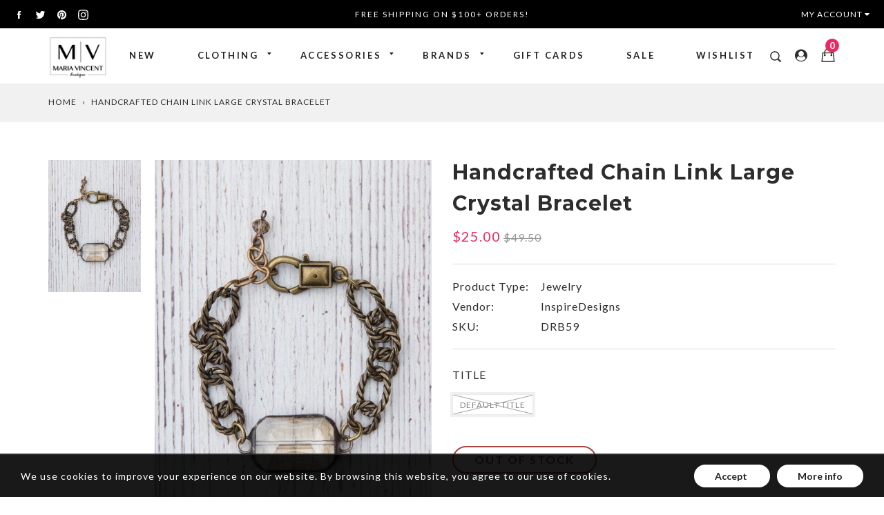

--- FILE ---
content_type: text/html; charset=utf-8
request_url: https://www.mariavincent.com/products/nirvana-iw-chain-bracelet-1
body_size: 29568
content:
<!doctype html>
<!--[if IE 9]> <html class="ie9 no-js supports-no-cookies" lang="en"> <![endif]-->
<!--[if (gt IE 9)|!(IE)]><!--> <html class="no-js supports-no-cookies" lang="en"> <!--<![endif]-->
<head>
  <meta charset="utf-8">
  <meta http-equiv="X-UA-Compatible" content="IE=edge">
  <meta name="viewport" content="width=device-width,initial-scale=1,maximum-scale=1.0,user-scalable=0">
  <meta name="theme-color" content="#ee2761">
  <link rel="canonical" href="https://www.mariavincent.com/products/nirvana-iw-chain-bracelet-1">
<meta name="p:domain_verify" content="0f5a18525a4b8d176f07217dcd10a89d"/>
  
    <link rel="shortcut icon" href="//www.mariavincent.com/cdn/shop/files/MV-square-logo-black_32x32.png?v=1613688069" type="image/png">
  

  
  <title>
    Handcrafted Chain Link Large Crystal Bracelet atMARIA VINCENT Boutique
    
    
    
      &ndash; Maria Vincent Boutique
    
  </title>

  
    <meta name="description" content="This handcrafted bracelet is a one of a kind statement piece.  Express your unique style with this chain link bracelet with a large hand soldered crystal and oversize clasp closure.  Bracelet  measures 7.5&quot; plus a 1.25&quot; extension chain.  Wear alone or add with other pieces from the collection to create a bracelet stack">
  

  
<meta property="og:site_name" content="Maria Vincent Boutique">
<meta property="og:url" content="https://www.mariavincent.com/products/nirvana-iw-chain-bracelet-1">
<meta property="og:title" content="Handcrafted Chain Link Large Crystal Bracelet">
<meta property="og:type" content="product">
<meta property="og:description" content="This handcrafted bracelet is a one of a kind statement piece.  Express your unique style with this chain link bracelet with a large hand soldered crystal and oversize clasp closure.  Bracelet  measures 7.5&quot; plus a 1.25&quot; extension chain.  Wear alone or add with other pieces from the collection to create a bracelet stack"><meta property="og:price:amount" content="25.00">
  <meta property="og:price:currency" content="USD"><meta property="og:image" content="http://www.mariavincent.com/cdn/shop/products/DRB59_Nirvana_IW_Chain_Bracelet2_1024x1024.jpeg?v=1523219695">
<meta property="og:image:secure_url" content="https://www.mariavincent.com/cdn/shop/products/DRB59_Nirvana_IW_Chain_Bracelet2_1024x1024.jpeg?v=1523219695">

<meta name="twitter:site" content="@mvb_shop">
<meta name="twitter:card" content="summary_large_image">
<meta name="twitter:title" content="Handcrafted Chain Link Large Crystal Bracelet">
<meta name="twitter:description" content="This handcrafted bracelet is a one of a kind statement piece.  Express your unique style with this chain link bracelet with a large hand soldered crystal and oversize clasp closure.  Bracelet  measures 7.5&quot; plus a 1.25&quot; extension chain.  Wear alone or add with other pieces from the collection to create a bracelet stack">


  <link href="//www.mariavincent.com/cdn/shop/t/3/assets/theme.scss.css?v=7824276222541236891697214967" rel="stylesheet" type="text/css" media="all" />
  <script src="//www.mariavincent.com/cdn/shop/t/3/assets/fonts.js?v=40140174414035989631523486370" type="text/javascript"></script>

  <script>
    document.documentElement.className = document.documentElement.className.replace('no-js', 'js');

    window.theme = {
      strings: {
        selectOption: "Select option",
        addToCart: "Add to Cart",
        addedToCart: "This item has been added to cart",
        addedToCartShort: "Added to cart",
        soldOut: "Sold Out",
        unavailable: "Unavailable",
        outofstock: "Out of Stock",
        instock: "In Stock",
        willBeInstockAfter: "Will be in stock after [DATE]",
        willBeInstockSoon: "Will be in stock soon",
        onlyLeft: "Only [NUMBER] left",
        from: "From",
        newsletterProblem: "Oops... something\u0026#39;s wrong. Try again later or contact store\u0026#39;s owner for more details.",
        viewCart: "View cart",
        continueShopping: "Continue shopping"
      },
      moneyFormat: "${{amount}}"
    };
  </script>

  

  <script src="https://use.fontawesome.com/346bea463b.js"></script>
  <script src="//ajax.googleapis.com/ajax/libs/jquery/2.2.3/jquery.min.js"></script>
  <script src="//www.mariavincent.com/cdn/shopifycloud/storefront/assets/themes_support/api.jquery-7ab1a3a4.js" type="text/javascript"></script>

  <script src="//maps.googleapis.com/maps/api/js?key=AIzaSyATeio6S37rEm3xtqsyFOOzSp8BVQ5hGis"></script>

  <!--[if (gt IE 9)|!(IE)]><!--><script src="//www.mariavincent.com/cdn/shop/t/3/assets/vendor.js?v=21644514555221047231523486358" defer="defer"></script><!--<![endif]-->
  <!--[if lt IE 9]><script src="//www.mariavincent.com/cdn/shop/t/3/assets/vendor.js?v=21644514555221047231523486358"></script><![endif]-->

  <!--[if (gt IE 9)|!(IE)]><!--><script src="//www.mariavincent.com/cdn/shop/t/3/assets/theme.js?v=12235367317941409111523486358" defer="defer"></script><!--<![endif]-->
  <!--[if lt IE 9]><script src="//www.mariavincent.com/cdn/shop/t/3/assets/theme.js?v=12235367317941409111523486358"></script><![endif]-->

  <script>window.performance && window.performance.mark && window.performance.mark('shopify.content_for_header.start');</script><meta name="google-site-verification" content="6NZw58A21KuOD_m_Xi8l-jnrYqYT1qRk9MHOJAvwlM4">
<meta id="shopify-digital-wallet" name="shopify-digital-wallet" content="/26778154/digital_wallets/dialog">
<meta name="shopify-checkout-api-token" content="30752e36f0daa774812607aa03fa0367">
<meta id="in-context-paypal-metadata" data-shop-id="26778154" data-venmo-supported="false" data-environment="production" data-locale="en_US" data-paypal-v4="true" data-currency="USD">
<link rel="alternate" type="application/json+oembed" href="https://www.mariavincent.com/products/nirvana-iw-chain-bracelet-1.oembed">
<script async="async" src="/checkouts/internal/preloads.js?locale=en-US"></script>
<link rel="preconnect" href="https://shop.app" crossorigin="anonymous">
<script async="async" src="https://shop.app/checkouts/internal/preloads.js?locale=en-US&shop_id=26778154" crossorigin="anonymous"></script>
<script id="apple-pay-shop-capabilities" type="application/json">{"shopId":26778154,"countryCode":"US","currencyCode":"USD","merchantCapabilities":["supports3DS"],"merchantId":"gid:\/\/shopify\/Shop\/26778154","merchantName":"Maria Vincent Boutique","requiredBillingContactFields":["postalAddress","email","phone"],"requiredShippingContactFields":["postalAddress","email","phone"],"shippingType":"shipping","supportedNetworks":["visa","masterCard","amex","discover","elo","jcb"],"total":{"type":"pending","label":"Maria Vincent Boutique","amount":"1.00"},"shopifyPaymentsEnabled":true,"supportsSubscriptions":true}</script>
<script id="shopify-features" type="application/json">{"accessToken":"30752e36f0daa774812607aa03fa0367","betas":["rich-media-storefront-analytics"],"domain":"www.mariavincent.com","predictiveSearch":true,"shopId":26778154,"locale":"en"}</script>
<script>var Shopify = Shopify || {};
Shopify.shop = "maria-vincent-boutique.myshopify.com";
Shopify.locale = "en";
Shopify.currency = {"active":"USD","rate":"1.0"};
Shopify.country = "US";
Shopify.theme = {"name":"gemini-fashion01-v1-3-2","id":13896384573,"schema_name":"Gemini","schema_version":"1.3.2","theme_store_id":null,"role":"main"};
Shopify.theme.handle = "null";
Shopify.theme.style = {"id":null,"handle":null};
Shopify.cdnHost = "www.mariavincent.com/cdn";
Shopify.routes = Shopify.routes || {};
Shopify.routes.root = "/";</script>
<script type="module">!function(o){(o.Shopify=o.Shopify||{}).modules=!0}(window);</script>
<script>!function(o){function n(){var o=[];function n(){o.push(Array.prototype.slice.apply(arguments))}return n.q=o,n}var t=o.Shopify=o.Shopify||{};t.loadFeatures=n(),t.autoloadFeatures=n()}(window);</script>
<script>
  window.ShopifyPay = window.ShopifyPay || {};
  window.ShopifyPay.apiHost = "shop.app\/pay";
  window.ShopifyPay.redirectState = null;
</script>
<script id="shop-js-analytics" type="application/json">{"pageType":"product"}</script>
<script defer="defer" async type="module" src="//www.mariavincent.com/cdn/shopifycloud/shop-js/modules/v2/client.init-shop-cart-sync_C5BV16lS.en.esm.js"></script>
<script defer="defer" async type="module" src="//www.mariavincent.com/cdn/shopifycloud/shop-js/modules/v2/chunk.common_CygWptCX.esm.js"></script>
<script type="module">
  await import("//www.mariavincent.com/cdn/shopifycloud/shop-js/modules/v2/client.init-shop-cart-sync_C5BV16lS.en.esm.js");
await import("//www.mariavincent.com/cdn/shopifycloud/shop-js/modules/v2/chunk.common_CygWptCX.esm.js");

  window.Shopify.SignInWithShop?.initShopCartSync?.({"fedCMEnabled":true,"windoidEnabled":true});

</script>
<script>
  window.Shopify = window.Shopify || {};
  if (!window.Shopify.featureAssets) window.Shopify.featureAssets = {};
  window.Shopify.featureAssets['shop-js'] = {"shop-cart-sync":["modules/v2/client.shop-cart-sync_ZFArdW7E.en.esm.js","modules/v2/chunk.common_CygWptCX.esm.js"],"init-fed-cm":["modules/v2/client.init-fed-cm_CmiC4vf6.en.esm.js","modules/v2/chunk.common_CygWptCX.esm.js"],"shop-button":["modules/v2/client.shop-button_tlx5R9nI.en.esm.js","modules/v2/chunk.common_CygWptCX.esm.js"],"shop-cash-offers":["modules/v2/client.shop-cash-offers_DOA2yAJr.en.esm.js","modules/v2/chunk.common_CygWptCX.esm.js","modules/v2/chunk.modal_D71HUcav.esm.js"],"init-windoid":["modules/v2/client.init-windoid_sURxWdc1.en.esm.js","modules/v2/chunk.common_CygWptCX.esm.js"],"shop-toast-manager":["modules/v2/client.shop-toast-manager_ClPi3nE9.en.esm.js","modules/v2/chunk.common_CygWptCX.esm.js"],"init-shop-email-lookup-coordinator":["modules/v2/client.init-shop-email-lookup-coordinator_B8hsDcYM.en.esm.js","modules/v2/chunk.common_CygWptCX.esm.js"],"init-shop-cart-sync":["modules/v2/client.init-shop-cart-sync_C5BV16lS.en.esm.js","modules/v2/chunk.common_CygWptCX.esm.js"],"avatar":["modules/v2/client.avatar_BTnouDA3.en.esm.js"],"pay-button":["modules/v2/client.pay-button_FdsNuTd3.en.esm.js","modules/v2/chunk.common_CygWptCX.esm.js"],"init-customer-accounts":["modules/v2/client.init-customer-accounts_DxDtT_ad.en.esm.js","modules/v2/client.shop-login-button_C5VAVYt1.en.esm.js","modules/v2/chunk.common_CygWptCX.esm.js","modules/v2/chunk.modal_D71HUcav.esm.js"],"init-shop-for-new-customer-accounts":["modules/v2/client.init-shop-for-new-customer-accounts_ChsxoAhi.en.esm.js","modules/v2/client.shop-login-button_C5VAVYt1.en.esm.js","modules/v2/chunk.common_CygWptCX.esm.js","modules/v2/chunk.modal_D71HUcav.esm.js"],"shop-login-button":["modules/v2/client.shop-login-button_C5VAVYt1.en.esm.js","modules/v2/chunk.common_CygWptCX.esm.js","modules/v2/chunk.modal_D71HUcav.esm.js"],"init-customer-accounts-sign-up":["modules/v2/client.init-customer-accounts-sign-up_CPSyQ0Tj.en.esm.js","modules/v2/client.shop-login-button_C5VAVYt1.en.esm.js","modules/v2/chunk.common_CygWptCX.esm.js","modules/v2/chunk.modal_D71HUcav.esm.js"],"shop-follow-button":["modules/v2/client.shop-follow-button_Cva4Ekp9.en.esm.js","modules/v2/chunk.common_CygWptCX.esm.js","modules/v2/chunk.modal_D71HUcav.esm.js"],"checkout-modal":["modules/v2/client.checkout-modal_BPM8l0SH.en.esm.js","modules/v2/chunk.common_CygWptCX.esm.js","modules/v2/chunk.modal_D71HUcav.esm.js"],"lead-capture":["modules/v2/client.lead-capture_Bi8yE_yS.en.esm.js","modules/v2/chunk.common_CygWptCX.esm.js","modules/v2/chunk.modal_D71HUcav.esm.js"],"shop-login":["modules/v2/client.shop-login_D6lNrXab.en.esm.js","modules/v2/chunk.common_CygWptCX.esm.js","modules/v2/chunk.modal_D71HUcav.esm.js"],"payment-terms":["modules/v2/client.payment-terms_CZxnsJam.en.esm.js","modules/v2/chunk.common_CygWptCX.esm.js","modules/v2/chunk.modal_D71HUcav.esm.js"]};
</script>
<script>(function() {
  var isLoaded = false;
  function asyncLoad() {
    if (isLoaded) return;
    isLoaded = true;
    var urls = ["https:\/\/chimpstatic.com\/mcjs-connected\/js\/users\/290505f9d8a9da38422d9a8f9\/3b7cc3277f26a031dd69adcb5.js?shop=maria-vincent-boutique.myshopify.com"];
    for (var i = 0; i < urls.length; i++) {
      var s = document.createElement('script');
      s.type = 'text/javascript';
      s.async = true;
      s.src = urls[i];
      var x = document.getElementsByTagName('script')[0];
      x.parentNode.insertBefore(s, x);
    }
  };
  if(window.attachEvent) {
    window.attachEvent('onload', asyncLoad);
  } else {
    window.addEventListener('load', asyncLoad, false);
  }
})();</script>
<script id="__st">var __st={"a":26778154,"offset":-21600,"reqid":"d1331c27-3108-437c-a59b-b14f4e8c465f-1768715442","pageurl":"www.mariavincent.com\/products\/nirvana-iw-chain-bracelet-1","u":"740ff3b25d06","p":"product","rtyp":"product","rid":634088456253};</script>
<script>window.ShopifyPaypalV4VisibilityTracking = true;</script>
<script id="captcha-bootstrap">!function(){'use strict';const t='contact',e='account',n='new_comment',o=[[t,t],['blogs',n],['comments',n],[t,'customer']],c=[[e,'customer_login'],[e,'guest_login'],[e,'recover_customer_password'],[e,'create_customer']],r=t=>t.map((([t,e])=>`form[action*='/${t}']:not([data-nocaptcha='true']) input[name='form_type'][value='${e}']`)).join(','),a=t=>()=>t?[...document.querySelectorAll(t)].map((t=>t.form)):[];function s(){const t=[...o],e=r(t);return a(e)}const i='password',u='form_key',d=['recaptcha-v3-token','g-recaptcha-response','h-captcha-response',i],f=()=>{try{return window.sessionStorage}catch{return}},m='__shopify_v',_=t=>t.elements[u];function p(t,e,n=!1){try{const o=window.sessionStorage,c=JSON.parse(o.getItem(e)),{data:r}=function(t){const{data:e,action:n}=t;return t[m]||n?{data:e,action:n}:{data:t,action:n}}(c);for(const[e,n]of Object.entries(r))t.elements[e]&&(t.elements[e].value=n);n&&o.removeItem(e)}catch(o){console.error('form repopulation failed',{error:o})}}const l='form_type',E='cptcha';function T(t){t.dataset[E]=!0}const w=window,h=w.document,L='Shopify',v='ce_forms',y='captcha';let A=!1;((t,e)=>{const n=(g='f06e6c50-85a8-45c8-87d0-21a2b65856fe',I='https://cdn.shopify.com/shopifycloud/storefront-forms-hcaptcha/ce_storefront_forms_captcha_hcaptcha.v1.5.2.iife.js',D={infoText:'Protected by hCaptcha',privacyText:'Privacy',termsText:'Terms'},(t,e,n)=>{const o=w[L][v],c=o.bindForm;if(c)return c(t,g,e,D).then(n);var r;o.q.push([[t,g,e,D],n]),r=I,A||(h.body.append(Object.assign(h.createElement('script'),{id:'captcha-provider',async:!0,src:r})),A=!0)});var g,I,D;w[L]=w[L]||{},w[L][v]=w[L][v]||{},w[L][v].q=[],w[L][y]=w[L][y]||{},w[L][y].protect=function(t,e){n(t,void 0,e),T(t)},Object.freeze(w[L][y]),function(t,e,n,w,h,L){const[v,y,A,g]=function(t,e,n){const i=e?o:[],u=t?c:[],d=[...i,...u],f=r(d),m=r(i),_=r(d.filter((([t,e])=>n.includes(e))));return[a(f),a(m),a(_),s()]}(w,h,L),I=t=>{const e=t.target;return e instanceof HTMLFormElement?e:e&&e.form},D=t=>v().includes(t);t.addEventListener('submit',(t=>{const e=I(t);if(!e)return;const n=D(e)&&!e.dataset.hcaptchaBound&&!e.dataset.recaptchaBound,o=_(e),c=g().includes(e)&&(!o||!o.value);(n||c)&&t.preventDefault(),c&&!n&&(function(t){try{if(!f())return;!function(t){const e=f();if(!e)return;const n=_(t);if(!n)return;const o=n.value;o&&e.removeItem(o)}(t);const e=Array.from(Array(32),(()=>Math.random().toString(36)[2])).join('');!function(t,e){_(t)||t.append(Object.assign(document.createElement('input'),{type:'hidden',name:u})),t.elements[u].value=e}(t,e),function(t,e){const n=f();if(!n)return;const o=[...t.querySelectorAll(`input[type='${i}']`)].map((({name:t})=>t)),c=[...d,...o],r={};for(const[a,s]of new FormData(t).entries())c.includes(a)||(r[a]=s);n.setItem(e,JSON.stringify({[m]:1,action:t.action,data:r}))}(t,e)}catch(e){console.error('failed to persist form',e)}}(e),e.submit())}));const S=(t,e)=>{t&&!t.dataset[E]&&(n(t,e.some((e=>e===t))),T(t))};for(const o of['focusin','change'])t.addEventListener(o,(t=>{const e=I(t);D(e)&&S(e,y())}));const B=e.get('form_key'),M=e.get(l),P=B&&M;t.addEventListener('DOMContentLoaded',(()=>{const t=y();if(P)for(const e of t)e.elements[l].value===M&&p(e,B);[...new Set([...A(),...v().filter((t=>'true'===t.dataset.shopifyCaptcha))])].forEach((e=>S(e,t)))}))}(h,new URLSearchParams(w.location.search),n,t,e,['guest_login'])})(!0,!0)}();</script>
<script integrity="sha256-4kQ18oKyAcykRKYeNunJcIwy7WH5gtpwJnB7kiuLZ1E=" data-source-attribution="shopify.loadfeatures" defer="defer" src="//www.mariavincent.com/cdn/shopifycloud/storefront/assets/storefront/load_feature-a0a9edcb.js" crossorigin="anonymous"></script>
<script crossorigin="anonymous" defer="defer" src="//www.mariavincent.com/cdn/shopifycloud/storefront/assets/shopify_pay/storefront-65b4c6d7.js?v=20250812"></script>
<script data-source-attribution="shopify.dynamic_checkout.dynamic.init">var Shopify=Shopify||{};Shopify.PaymentButton=Shopify.PaymentButton||{isStorefrontPortableWallets:!0,init:function(){window.Shopify.PaymentButton.init=function(){};var t=document.createElement("script");t.src="https://www.mariavincent.com/cdn/shopifycloud/portable-wallets/latest/portable-wallets.en.js",t.type="module",document.head.appendChild(t)}};
</script>
<script data-source-attribution="shopify.dynamic_checkout.buyer_consent">
  function portableWalletsHideBuyerConsent(e){var t=document.getElementById("shopify-buyer-consent"),n=document.getElementById("shopify-subscription-policy-button");t&&n&&(t.classList.add("hidden"),t.setAttribute("aria-hidden","true"),n.removeEventListener("click",e))}function portableWalletsShowBuyerConsent(e){var t=document.getElementById("shopify-buyer-consent"),n=document.getElementById("shopify-subscription-policy-button");t&&n&&(t.classList.remove("hidden"),t.removeAttribute("aria-hidden"),n.addEventListener("click",e))}window.Shopify?.PaymentButton&&(window.Shopify.PaymentButton.hideBuyerConsent=portableWalletsHideBuyerConsent,window.Shopify.PaymentButton.showBuyerConsent=portableWalletsShowBuyerConsent);
</script>
<script data-source-attribution="shopify.dynamic_checkout.cart.bootstrap">document.addEventListener("DOMContentLoaded",(function(){function t(){return document.querySelector("shopify-accelerated-checkout-cart, shopify-accelerated-checkout")}if(t())Shopify.PaymentButton.init();else{new MutationObserver((function(e,n){t()&&(Shopify.PaymentButton.init(),n.disconnect())})).observe(document.body,{childList:!0,subtree:!0})}}));
</script>
<link id="shopify-accelerated-checkout-styles" rel="stylesheet" media="screen" href="https://www.mariavincent.com/cdn/shopifycloud/portable-wallets/latest/accelerated-checkout-backwards-compat.css" crossorigin="anonymous">
<style id="shopify-accelerated-checkout-cart">
        #shopify-buyer-consent {
  margin-top: 1em;
  display: inline-block;
  width: 100%;
}

#shopify-buyer-consent.hidden {
  display: none;
}

#shopify-subscription-policy-button {
  background: none;
  border: none;
  padding: 0;
  text-decoration: underline;
  font-size: inherit;
  cursor: pointer;
}

#shopify-subscription-policy-button::before {
  box-shadow: none;
}

      </style>

<script>window.performance && window.performance.mark && window.performance.mark('shopify.content_for_header.end');</script>
<link href="https://monorail-edge.shopifysvc.com" rel="dns-prefetch">
<script>(function(){if ("sendBeacon" in navigator && "performance" in window) {try {var session_token_from_headers = performance.getEntriesByType('navigation')[0].serverTiming.find(x => x.name == '_s').description;} catch {var session_token_from_headers = undefined;}var session_cookie_matches = document.cookie.match(/_shopify_s=([^;]*)/);var session_token_from_cookie = session_cookie_matches && session_cookie_matches.length === 2 ? session_cookie_matches[1] : "";var session_token = session_token_from_headers || session_token_from_cookie || "";function handle_abandonment_event(e) {var entries = performance.getEntries().filter(function(entry) {return /monorail-edge.shopifysvc.com/.test(entry.name);});if (!window.abandonment_tracked && entries.length === 0) {window.abandonment_tracked = true;var currentMs = Date.now();var navigation_start = performance.timing.navigationStart;var payload = {shop_id: 26778154,url: window.location.href,navigation_start,duration: currentMs - navigation_start,session_token,page_type: "product"};window.navigator.sendBeacon("https://monorail-edge.shopifysvc.com/v1/produce", JSON.stringify({schema_id: "online_store_buyer_site_abandonment/1.1",payload: payload,metadata: {event_created_at_ms: currentMs,event_sent_at_ms: currentMs}}));}}window.addEventListener('pagehide', handle_abandonment_event);}}());</script>
<script id="web-pixels-manager-setup">(function e(e,d,r,n,o){if(void 0===o&&(o={}),!Boolean(null===(a=null===(i=window.Shopify)||void 0===i?void 0:i.analytics)||void 0===a?void 0:a.replayQueue)){var i,a;window.Shopify=window.Shopify||{};var t=window.Shopify;t.analytics=t.analytics||{};var s=t.analytics;s.replayQueue=[],s.publish=function(e,d,r){return s.replayQueue.push([e,d,r]),!0};try{self.performance.mark("wpm:start")}catch(e){}var l=function(){var e={modern:/Edge?\/(1{2}[4-9]|1[2-9]\d|[2-9]\d{2}|\d{4,})\.\d+(\.\d+|)|Firefox\/(1{2}[4-9]|1[2-9]\d|[2-9]\d{2}|\d{4,})\.\d+(\.\d+|)|Chrom(ium|e)\/(9{2}|\d{3,})\.\d+(\.\d+|)|(Maci|X1{2}).+ Version\/(15\.\d+|(1[6-9]|[2-9]\d|\d{3,})\.\d+)([,.]\d+|)( \(\w+\)|)( Mobile\/\w+|) Safari\/|Chrome.+OPR\/(9{2}|\d{3,})\.\d+\.\d+|(CPU[ +]OS|iPhone[ +]OS|CPU[ +]iPhone|CPU IPhone OS|CPU iPad OS)[ +]+(15[._]\d+|(1[6-9]|[2-9]\d|\d{3,})[._]\d+)([._]\d+|)|Android:?[ /-](13[3-9]|1[4-9]\d|[2-9]\d{2}|\d{4,})(\.\d+|)(\.\d+|)|Android.+Firefox\/(13[5-9]|1[4-9]\d|[2-9]\d{2}|\d{4,})\.\d+(\.\d+|)|Android.+Chrom(ium|e)\/(13[3-9]|1[4-9]\d|[2-9]\d{2}|\d{4,})\.\d+(\.\d+|)|SamsungBrowser\/([2-9]\d|\d{3,})\.\d+/,legacy:/Edge?\/(1[6-9]|[2-9]\d|\d{3,})\.\d+(\.\d+|)|Firefox\/(5[4-9]|[6-9]\d|\d{3,})\.\d+(\.\d+|)|Chrom(ium|e)\/(5[1-9]|[6-9]\d|\d{3,})\.\d+(\.\d+|)([\d.]+$|.*Safari\/(?![\d.]+ Edge\/[\d.]+$))|(Maci|X1{2}).+ Version\/(10\.\d+|(1[1-9]|[2-9]\d|\d{3,})\.\d+)([,.]\d+|)( \(\w+\)|)( Mobile\/\w+|) Safari\/|Chrome.+OPR\/(3[89]|[4-9]\d|\d{3,})\.\d+\.\d+|(CPU[ +]OS|iPhone[ +]OS|CPU[ +]iPhone|CPU IPhone OS|CPU iPad OS)[ +]+(10[._]\d+|(1[1-9]|[2-9]\d|\d{3,})[._]\d+)([._]\d+|)|Android:?[ /-](13[3-9]|1[4-9]\d|[2-9]\d{2}|\d{4,})(\.\d+|)(\.\d+|)|Mobile Safari.+OPR\/([89]\d|\d{3,})\.\d+\.\d+|Android.+Firefox\/(13[5-9]|1[4-9]\d|[2-9]\d{2}|\d{4,})\.\d+(\.\d+|)|Android.+Chrom(ium|e)\/(13[3-9]|1[4-9]\d|[2-9]\d{2}|\d{4,})\.\d+(\.\d+|)|Android.+(UC? ?Browser|UCWEB|U3)[ /]?(15\.([5-9]|\d{2,})|(1[6-9]|[2-9]\d|\d{3,})\.\d+)\.\d+|SamsungBrowser\/(5\.\d+|([6-9]|\d{2,})\.\d+)|Android.+MQ{2}Browser\/(14(\.(9|\d{2,})|)|(1[5-9]|[2-9]\d|\d{3,})(\.\d+|))(\.\d+|)|K[Aa][Ii]OS\/(3\.\d+|([4-9]|\d{2,})\.\d+)(\.\d+|)/},d=e.modern,r=e.legacy,n=navigator.userAgent;return n.match(d)?"modern":n.match(r)?"legacy":"unknown"}(),u="modern"===l?"modern":"legacy",c=(null!=n?n:{modern:"",legacy:""})[u],f=function(e){return[e.baseUrl,"/wpm","/b",e.hashVersion,"modern"===e.buildTarget?"m":"l",".js"].join("")}({baseUrl:d,hashVersion:r,buildTarget:u}),m=function(e){var d=e.version,r=e.bundleTarget,n=e.surface,o=e.pageUrl,i=e.monorailEndpoint;return{emit:function(e){var a=e.status,t=e.errorMsg,s=(new Date).getTime(),l=JSON.stringify({metadata:{event_sent_at_ms:s},events:[{schema_id:"web_pixels_manager_load/3.1",payload:{version:d,bundle_target:r,page_url:o,status:a,surface:n,error_msg:t},metadata:{event_created_at_ms:s}}]});if(!i)return console&&console.warn&&console.warn("[Web Pixels Manager] No Monorail endpoint provided, skipping logging."),!1;try{return self.navigator.sendBeacon.bind(self.navigator)(i,l)}catch(e){}var u=new XMLHttpRequest;try{return u.open("POST",i,!0),u.setRequestHeader("Content-Type","text/plain"),u.send(l),!0}catch(e){return console&&console.warn&&console.warn("[Web Pixels Manager] Got an unhandled error while logging to Monorail."),!1}}}}({version:r,bundleTarget:l,surface:e.surface,pageUrl:self.location.href,monorailEndpoint:e.monorailEndpoint});try{o.browserTarget=l,function(e){var d=e.src,r=e.async,n=void 0===r||r,o=e.onload,i=e.onerror,a=e.sri,t=e.scriptDataAttributes,s=void 0===t?{}:t,l=document.createElement("script"),u=document.querySelector("head"),c=document.querySelector("body");if(l.async=n,l.src=d,a&&(l.integrity=a,l.crossOrigin="anonymous"),s)for(var f in s)if(Object.prototype.hasOwnProperty.call(s,f))try{l.dataset[f]=s[f]}catch(e){}if(o&&l.addEventListener("load",o),i&&l.addEventListener("error",i),u)u.appendChild(l);else{if(!c)throw new Error("Did not find a head or body element to append the script");c.appendChild(l)}}({src:f,async:!0,onload:function(){if(!function(){var e,d;return Boolean(null===(d=null===(e=window.Shopify)||void 0===e?void 0:e.analytics)||void 0===d?void 0:d.initialized)}()){var d=window.webPixelsManager.init(e)||void 0;if(d){var r=window.Shopify.analytics;r.replayQueue.forEach((function(e){var r=e[0],n=e[1],o=e[2];d.publishCustomEvent(r,n,o)})),r.replayQueue=[],r.publish=d.publishCustomEvent,r.visitor=d.visitor,r.initialized=!0}}},onerror:function(){return m.emit({status:"failed",errorMsg:"".concat(f," has failed to load")})},sri:function(e){var d=/^sha384-[A-Za-z0-9+/=]+$/;return"string"==typeof e&&d.test(e)}(c)?c:"",scriptDataAttributes:o}),m.emit({status:"loading"})}catch(e){m.emit({status:"failed",errorMsg:(null==e?void 0:e.message)||"Unknown error"})}}})({shopId: 26778154,storefrontBaseUrl: "https://www.mariavincent.com",extensionsBaseUrl: "https://extensions.shopifycdn.com/cdn/shopifycloud/web-pixels-manager",monorailEndpoint: "https://monorail-edge.shopifysvc.com/unstable/produce_batch",surface: "storefront-renderer",enabledBetaFlags: ["2dca8a86"],webPixelsConfigList: [{"id":"466780221","configuration":"{\"config\":\"{\\\"pixel_id\\\":\\\"G-C2C3NEYZQ0\\\",\\\"target_country\\\":\\\"US\\\",\\\"gtag_events\\\":[{\\\"type\\\":\\\"search\\\",\\\"action_label\\\":\\\"G-C2C3NEYZQ0\\\"},{\\\"type\\\":\\\"begin_checkout\\\",\\\"action_label\\\":\\\"G-C2C3NEYZQ0\\\"},{\\\"type\\\":\\\"view_item\\\",\\\"action_label\\\":[\\\"G-C2C3NEYZQ0\\\",\\\"MC-QRYYQ7LMZE\\\"]},{\\\"type\\\":\\\"purchase\\\",\\\"action_label\\\":[\\\"G-C2C3NEYZQ0\\\",\\\"MC-QRYYQ7LMZE\\\"]},{\\\"type\\\":\\\"page_view\\\",\\\"action_label\\\":[\\\"G-C2C3NEYZQ0\\\",\\\"MC-QRYYQ7LMZE\\\"]},{\\\"type\\\":\\\"add_payment_info\\\",\\\"action_label\\\":\\\"G-C2C3NEYZQ0\\\"},{\\\"type\\\":\\\"add_to_cart\\\",\\\"action_label\\\":\\\"G-C2C3NEYZQ0\\\"}],\\\"enable_monitoring_mode\\\":false}\"}","eventPayloadVersion":"v1","runtimeContext":"OPEN","scriptVersion":"b2a88bafab3e21179ed38636efcd8a93","type":"APP","apiClientId":1780363,"privacyPurposes":[],"dataSharingAdjustments":{"protectedCustomerApprovalScopes":["read_customer_address","read_customer_email","read_customer_name","read_customer_personal_data","read_customer_phone"]}},{"id":"shopify-app-pixel","configuration":"{}","eventPayloadVersion":"v1","runtimeContext":"STRICT","scriptVersion":"0450","apiClientId":"shopify-pixel","type":"APP","privacyPurposes":["ANALYTICS","MARKETING"]},{"id":"shopify-custom-pixel","eventPayloadVersion":"v1","runtimeContext":"LAX","scriptVersion":"0450","apiClientId":"shopify-pixel","type":"CUSTOM","privacyPurposes":["ANALYTICS","MARKETING"]}],isMerchantRequest: false,initData: {"shop":{"name":"Maria Vincent Boutique","paymentSettings":{"currencyCode":"USD"},"myshopifyDomain":"maria-vincent-boutique.myshopify.com","countryCode":"US","storefrontUrl":"https:\/\/www.mariavincent.com"},"customer":null,"cart":null,"checkout":null,"productVariants":[{"price":{"amount":25.0,"currencyCode":"USD"},"product":{"title":"Handcrafted Chain Link Large Crystal Bracelet","vendor":"InspireDesigns","id":"634088456253","untranslatedTitle":"Handcrafted Chain Link Large Crystal Bracelet","url":"\/products\/nirvana-iw-chain-bracelet-1","type":"Jewelry"},"id":"7343751036989","image":{"src":"\/\/www.mariavincent.com\/cdn\/shop\/products\/DRB59_Nirvana_IW_Chain_Bracelet2.jpeg?v=1523219695"},"sku":"DRB59","title":"Default Title","untranslatedTitle":"Default Title"}],"purchasingCompany":null},},"https://www.mariavincent.com/cdn","fcfee988w5aeb613cpc8e4bc33m6693e112",{"modern":"","legacy":""},{"shopId":"26778154","storefrontBaseUrl":"https:\/\/www.mariavincent.com","extensionBaseUrl":"https:\/\/extensions.shopifycdn.com\/cdn\/shopifycloud\/web-pixels-manager","surface":"storefront-renderer","enabledBetaFlags":"[\"2dca8a86\"]","isMerchantRequest":"false","hashVersion":"fcfee988w5aeb613cpc8e4bc33m6693e112","publish":"custom","events":"[[\"page_viewed\",{}],[\"product_viewed\",{\"productVariant\":{\"price\":{\"amount\":25.0,\"currencyCode\":\"USD\"},\"product\":{\"title\":\"Handcrafted Chain Link Large Crystal Bracelet\",\"vendor\":\"InspireDesigns\",\"id\":\"634088456253\",\"untranslatedTitle\":\"Handcrafted Chain Link Large Crystal Bracelet\",\"url\":\"\/products\/nirvana-iw-chain-bracelet-1\",\"type\":\"Jewelry\"},\"id\":\"7343751036989\",\"image\":{\"src\":\"\/\/www.mariavincent.com\/cdn\/shop\/products\/DRB59_Nirvana_IW_Chain_Bracelet2.jpeg?v=1523219695\"},\"sku\":\"DRB59\",\"title\":\"Default Title\",\"untranslatedTitle\":\"Default Title\"}}]]"});</script><script>
  window.ShopifyAnalytics = window.ShopifyAnalytics || {};
  window.ShopifyAnalytics.meta = window.ShopifyAnalytics.meta || {};
  window.ShopifyAnalytics.meta.currency = 'USD';
  var meta = {"product":{"id":634088456253,"gid":"gid:\/\/shopify\/Product\/634088456253","vendor":"InspireDesigns","type":"Jewelry","handle":"nirvana-iw-chain-bracelet-1","variants":[{"id":7343751036989,"price":2500,"name":"Handcrafted Chain Link Large Crystal Bracelet","public_title":null,"sku":"DRB59"}],"remote":false},"page":{"pageType":"product","resourceType":"product","resourceId":634088456253,"requestId":"d1331c27-3108-437c-a59b-b14f4e8c465f-1768715442"}};
  for (var attr in meta) {
    window.ShopifyAnalytics.meta[attr] = meta[attr];
  }
</script>
<script class="analytics">
  (function () {
    var customDocumentWrite = function(content) {
      var jquery = null;

      if (window.jQuery) {
        jquery = window.jQuery;
      } else if (window.Checkout && window.Checkout.$) {
        jquery = window.Checkout.$;
      }

      if (jquery) {
        jquery('body').append(content);
      }
    };

    var hasLoggedConversion = function(token) {
      if (token) {
        return document.cookie.indexOf('loggedConversion=' + token) !== -1;
      }
      return false;
    }

    var setCookieIfConversion = function(token) {
      if (token) {
        var twoMonthsFromNow = new Date(Date.now());
        twoMonthsFromNow.setMonth(twoMonthsFromNow.getMonth() + 2);

        document.cookie = 'loggedConversion=' + token + '; expires=' + twoMonthsFromNow;
      }
    }

    var trekkie = window.ShopifyAnalytics.lib = window.trekkie = window.trekkie || [];
    if (trekkie.integrations) {
      return;
    }
    trekkie.methods = [
      'identify',
      'page',
      'ready',
      'track',
      'trackForm',
      'trackLink'
    ];
    trekkie.factory = function(method) {
      return function() {
        var args = Array.prototype.slice.call(arguments);
        args.unshift(method);
        trekkie.push(args);
        return trekkie;
      };
    };
    for (var i = 0; i < trekkie.methods.length; i++) {
      var key = trekkie.methods[i];
      trekkie[key] = trekkie.factory(key);
    }
    trekkie.load = function(config) {
      trekkie.config = config || {};
      trekkie.config.initialDocumentCookie = document.cookie;
      var first = document.getElementsByTagName('script')[0];
      var script = document.createElement('script');
      script.type = 'text/javascript';
      script.onerror = function(e) {
        var scriptFallback = document.createElement('script');
        scriptFallback.type = 'text/javascript';
        scriptFallback.onerror = function(error) {
                var Monorail = {
      produce: function produce(monorailDomain, schemaId, payload) {
        var currentMs = new Date().getTime();
        var event = {
          schema_id: schemaId,
          payload: payload,
          metadata: {
            event_created_at_ms: currentMs,
            event_sent_at_ms: currentMs
          }
        };
        return Monorail.sendRequest("https://" + monorailDomain + "/v1/produce", JSON.stringify(event));
      },
      sendRequest: function sendRequest(endpointUrl, payload) {
        // Try the sendBeacon API
        if (window && window.navigator && typeof window.navigator.sendBeacon === 'function' && typeof window.Blob === 'function' && !Monorail.isIos12()) {
          var blobData = new window.Blob([payload], {
            type: 'text/plain'
          });

          if (window.navigator.sendBeacon(endpointUrl, blobData)) {
            return true;
          } // sendBeacon was not successful

        } // XHR beacon

        var xhr = new XMLHttpRequest();

        try {
          xhr.open('POST', endpointUrl);
          xhr.setRequestHeader('Content-Type', 'text/plain');
          xhr.send(payload);
        } catch (e) {
          console.log(e);
        }

        return false;
      },
      isIos12: function isIos12() {
        return window.navigator.userAgent.lastIndexOf('iPhone; CPU iPhone OS 12_') !== -1 || window.navigator.userAgent.lastIndexOf('iPad; CPU OS 12_') !== -1;
      }
    };
    Monorail.produce('monorail-edge.shopifysvc.com',
      'trekkie_storefront_load_errors/1.1',
      {shop_id: 26778154,
      theme_id: 13896384573,
      app_name: "storefront",
      context_url: window.location.href,
      source_url: "//www.mariavincent.com/cdn/s/trekkie.storefront.cd680fe47e6c39ca5d5df5f0a32d569bc48c0f27.min.js"});

        };
        scriptFallback.async = true;
        scriptFallback.src = '//www.mariavincent.com/cdn/s/trekkie.storefront.cd680fe47e6c39ca5d5df5f0a32d569bc48c0f27.min.js';
        first.parentNode.insertBefore(scriptFallback, first);
      };
      script.async = true;
      script.src = '//www.mariavincent.com/cdn/s/trekkie.storefront.cd680fe47e6c39ca5d5df5f0a32d569bc48c0f27.min.js';
      first.parentNode.insertBefore(script, first);
    };
    trekkie.load(
      {"Trekkie":{"appName":"storefront","development":false,"defaultAttributes":{"shopId":26778154,"isMerchantRequest":null,"themeId":13896384573,"themeCityHash":"5226663500672787708","contentLanguage":"en","currency":"USD","eventMetadataId":"1a67f52b-de41-47a7-8b99-b68188572151"},"isServerSideCookieWritingEnabled":true,"monorailRegion":"shop_domain","enabledBetaFlags":["65f19447"]},"Session Attribution":{},"S2S":{"facebookCapiEnabled":false,"source":"trekkie-storefront-renderer","apiClientId":580111}}
    );

    var loaded = false;
    trekkie.ready(function() {
      if (loaded) return;
      loaded = true;

      window.ShopifyAnalytics.lib = window.trekkie;

      var originalDocumentWrite = document.write;
      document.write = customDocumentWrite;
      try { window.ShopifyAnalytics.merchantGoogleAnalytics.call(this); } catch(error) {};
      document.write = originalDocumentWrite;

      window.ShopifyAnalytics.lib.page(null,{"pageType":"product","resourceType":"product","resourceId":634088456253,"requestId":"d1331c27-3108-437c-a59b-b14f4e8c465f-1768715442","shopifyEmitted":true});

      var match = window.location.pathname.match(/checkouts\/(.+)\/(thank_you|post_purchase)/)
      var token = match? match[1]: undefined;
      if (!hasLoggedConversion(token)) {
        setCookieIfConversion(token);
        window.ShopifyAnalytics.lib.track("Viewed Product",{"currency":"USD","variantId":7343751036989,"productId":634088456253,"productGid":"gid:\/\/shopify\/Product\/634088456253","name":"Handcrafted Chain Link Large Crystal Bracelet","price":"25.00","sku":"DRB59","brand":"InspireDesigns","variant":null,"category":"Jewelry","nonInteraction":true,"remote":false},undefined,undefined,{"shopifyEmitted":true});
      window.ShopifyAnalytics.lib.track("monorail:\/\/trekkie_storefront_viewed_product\/1.1",{"currency":"USD","variantId":7343751036989,"productId":634088456253,"productGid":"gid:\/\/shopify\/Product\/634088456253","name":"Handcrafted Chain Link Large Crystal Bracelet","price":"25.00","sku":"DRB59","brand":"InspireDesigns","variant":null,"category":"Jewelry","nonInteraction":true,"remote":false,"referer":"https:\/\/www.mariavincent.com\/products\/nirvana-iw-chain-bracelet-1"});
      }
    });


        var eventsListenerScript = document.createElement('script');
        eventsListenerScript.async = true;
        eventsListenerScript.src = "//www.mariavincent.com/cdn/shopifycloud/storefront/assets/shop_events_listener-3da45d37.js";
        document.getElementsByTagName('head')[0].appendChild(eventsListenerScript);

})();</script>
<script
  defer
  src="https://www.mariavincent.com/cdn/shopifycloud/perf-kit/shopify-perf-kit-3.0.4.min.js"
  data-application="storefront-renderer"
  data-shop-id="26778154"
  data-render-region="gcp-us-central1"
  data-page-type="product"
  data-theme-instance-id="13896384573"
  data-theme-name="Gemini"
  data-theme-version="1.3.2"
  data-monorail-region="shop_domain"
  data-resource-timing-sampling-rate="10"
  data-shs="true"
  data-shs-beacon="true"
  data-shs-export-with-fetch="true"
  data-shs-logs-sample-rate="1"
  data-shs-beacon-endpoint="https://www.mariavincent.com/api/collect"
></script>
</head>

<body id="handcrafted-chain-link-large-crystal-bracelet-atmaria-vincent-boutique" class="template-product">

  <a class="in-page-link visually-hidden skip-link" href="#MainContent">Skip to content</a>

  <header>
  <div id="shopify-section-header" class="shopify-section"><style>.site-header__logo-image {
      max-width: px;
    }</style>

<div class="announcement-bar announcement-bar--header04  announcement-bar--header-fixed "><div class="announcement">
  <div class="grid">
    <div class="grid__item one-quarter medium-down--hide"><div class="connect"><ul class="connect__list"><li>
          <a href="http://www.facebook.com/Maria-Vincent-Boutique" title="Maria Vincent Boutique on Facebook">
            <svg aria-hidden="true" focusable="false" role="presentation" class="icon icon-facebook" viewBox="0 0 512 512"><path d="M288 192v-38.1c0-17.2 3.8-25.9 30.5-25.9H352V64h-55.9c-68.5 0-91.1 31.4-91.1 85.3V192h-45v64h45v192h83V256h56.4l7.6-64h-64z"/></svg>
            <span class="icon-fallback-text">Facebook</span>
          </a>
        </li><li>
          <a href="http://twitter.com/mvb_shop" title="Maria Vincent Boutique on Twitter">
            <svg aria-hidden="true" focusable="false" role="presentation" class="icon icon-twitter" viewBox="0 0 512 512"><path d="M492 109.5c-17.4 7.7-36 12.9-55.6 15.3 20-12 35.4-31 42.6-53.6-18.7 11.1-39.4 19.2-61.5 23.5C399.8 75.8 374.6 64 346.8 64c-53.5 0-96.8 43.4-96.8 96.9 0 7.6.8 15 2.5 22.1-80.5-4-151.9-42.6-199.6-101.3-8.3 14.3-13.1 31-13.1 48.7 0 33.6 17.2 63.3 43.2 80.7-16-.4-31-4.8-44-12.1v1.2c0 47 33.4 86.1 77.7 95-8.1 2.2-16.7 3.4-25.5 3.4-6.2 0-12.3-.6-18.2-1.8 12.3 38.5 48.1 66.5 90.5 67.3-33.1 26-74.9 41.5-120.3 41.5-7.8 0-15.5-.5-23.1-1.4C62.8 432 113.7 448 168.3 448 346.6 448 444 300.3 444 172.2c0-4.2-.1-8.4-.3-12.5C462.6 146 479 129 492 109.5z"/></svg>
            <span class="icon-fallback-text">Twitter</span>
          </a>
        </li><li>
          <a href="https://www.pinterest.com/78bc9e730f3264723b309444c87c73/pins/" title="Maria Vincent Boutique on Pinterest">
            <svg aria-hidden="true" focusable="false" role="presentation" class="icon icon-pinterest" viewBox="0 0 512 512"><path d="M256 32C132.3 32 32 132.3 32 256c0 91.7 55.2 170.5 134.1 205.2-.6-15.6-.1-34.4 3.9-51.4 4.3-18.2 28.8-122.1 28.8-122.1s-7.2-14.3-7.2-35.4c0-33.2 19.2-58 43.2-58 20.4 0 30.2 15.3 30.2 33.6 0 20.5-13.1 51.1-19.8 79.5-5.6 23.8 11.9 43.1 35.4 43.1 42.4 0 71-54.5 71-119.1 0-49.1-33.1-85.8-93.2-85.8-67.9 0-110.3 50.7-110.3 107.3 0 19.5 5.8 33.3 14.8 43.9 4.1 4.9 4.7 6.9 3.2 12.5-1.1 4.1-3.5 14-4.6 18-1.5 5.7-6.1 7.7-11.2 5.6-31.3-12.8-45.9-47-45.9-85.6 0-63.6 53.7-139.9 160.1-139.9 85.5 0 141.8 61.9 141.8 128.3 0 87.9-48.9 153.5-120.9 153.5-24.2 0-46.9-13.1-54.7-27.9 0 0-13 51.6-15.8 61.6-4.7 17.3-14 34.5-22.5 48 20.1 5.9 41.4 9.2 63.5 9.2 123.7 0 224-100.3 224-224C480 132.3 379.7 32 256 32z"/></svg>
            <span class="icon-fallback-text">Pinterest</span>
          </a>
        </li><li>
          <a href="http://www.instagram.com/mariavincentboutique" title="Maria Vincent Boutique on Instagram">
            <svg aria-hidden="true" focusable="false" role="presentation" class="icon icon-instagram" viewBox="0 0 512 512"><path d="M256 49.5c67.3 0 75.2.3 101.8 1.5 24.6 1.1 37.9 5.2 46.8 8.7 11.8 4.6 20.2 10 29 18.8s14.3 17.2 18.8 29c3.4 8.9 7.6 22.2 8.7 46.8 1.2 26.6 1.5 34.5 1.5 101.8s-.3 75.2-1.5 101.8c-1.1 24.6-5.2 37.9-8.7 46.8-4.6 11.8-10 20.2-18.8 29s-17.2 14.3-29 18.8c-8.9 3.4-22.2 7.6-46.8 8.7-26.6 1.2-34.5 1.5-101.8 1.5s-75.2-.3-101.8-1.5c-24.6-1.1-37.9-5.2-46.8-8.7-11.8-4.6-20.2-10-29-18.8s-14.3-17.2-18.8-29c-3.4-8.9-7.6-22.2-8.7-46.8-1.2-26.6-1.5-34.5-1.5-101.8s.3-75.2 1.5-101.8c1.1-24.6 5.2-37.9 8.7-46.8 4.6-11.8 10-20.2 18.8-29s17.2-14.3 29-18.8c8.9-3.4 22.2-7.6 46.8-8.7 26.6-1.3 34.5-1.5 101.8-1.5m0-45.4c-68.4 0-77 .3-103.9 1.5C125.3 6.8 107 11.1 91 17.3c-16.6 6.4-30.6 15.1-44.6 29.1-14 14-22.6 28.1-29.1 44.6-6.2 16-10.5 34.3-11.7 61.2C4.4 179 4.1 187.6 4.1 256s.3 77 1.5 103.9c1.2 26.8 5.5 45.1 11.7 61.2 6.4 16.6 15.1 30.6 29.1 44.6 14 14 28.1 22.6 44.6 29.1 16 6.2 34.3 10.5 61.2 11.7 26.9 1.2 35.4 1.5 103.9 1.5s77-.3 103.9-1.5c26.8-1.2 45.1-5.5 61.2-11.7 16.6-6.4 30.6-15.1 44.6-29.1 14-14 22.6-28.1 29.1-44.6 6.2-16 10.5-34.3 11.7-61.2 1.2-26.9 1.5-35.4 1.5-103.9s-.3-77-1.5-103.9c-1.2-26.8-5.5-45.1-11.7-61.2-6.4-16.6-15.1-30.6-29.1-44.6-14-14-28.1-22.6-44.6-29.1-16-6.2-34.3-10.5-61.2-11.7-27-1.1-35.6-1.4-104-1.4z"/><path d="M256 126.6c-71.4 0-129.4 57.9-129.4 129.4s58 129.4 129.4 129.4 129.4-58 129.4-129.4-58-129.4-129.4-129.4zm0 213.4c-46.4 0-84-37.6-84-84s37.6-84 84-84 84 37.6 84 84-37.6 84-84 84z"/><circle cx="390.5" cy="121.5" r="30.2"/></svg>
            <span class="icon-fallback-text">Instagram</span>
          </a>
        </li></ul>
</div>

</div>
    <div class="grid__item one-half small--one-whole"><div class="announcement__text text-center medium--text-left">Free shipping on $100+ orders!
</div></div>
    <div class="grid__item one-quarter medium--one-half small--hide text-right"><div class="dropdown announcement__customer">
        <a data-toggle="dropdown" aria-haspopup="true" aria-expanded="false">
          My Account
          <i class="fa fa-caret-down"></i>
        </a>
        <ul class="dropdown-menu dropdown-menu-right">
  
    <li>
      <a href="/account/login" id="customer_login_link">Log in</a>
    </li>
    <li>
      <a href="/account/register" id="customer_register_link">Create account</a>
    </li>
  
</ul>

      </div></div>
  </div>
</div>

</div>

<div class="header header04  header--fixed   header--announcement ">

  
  <div class="header__main">
  <div class="page-width">
    <div class="grid">
      <div class="grid__item large-up--one-quarter one-whole">
        <div role="banner">
  <h1 itemscope itemtype="http://schema.org/Organization" class="logo">
    <a href="/" itemprop="url" class="site-logo site-header__logo-image">
      
        
        <span>&nbsp;
        </span><img src="//www.mariavincent.com/cdn/shop/files/MV_header_logo_small.png?v=1613688573"
          srcset="//www.mariavincent.com/cdn/shop/files/MV_header_logo_small.png?v=1613688573 1x, //www.mariavincent.com/cdn/shop/files/MV_header_logo.png?v=1613688573 2x"
          alt="Maria Vincent Boutique"
          itemprop="logo">
      
    </a>
  </h1>
</div>

      </div>

      <div class="header__extra">
  <a class="header__search-btn js_header__search-btn">
    <svg aria-hidden="true" focusable="false" role="presentation" class="icon icon-search" viewBox="0 0 512 512"><path fill="#444" d="M102 341c-65-66-65-173 0-239 32-32 75-49 120-49s87 17 119 49c66 66 66 173 0 239-32 32-74 50-119 50s-88-18-120-50m397 109L398 349c61-85 54-204-23-280-42-43-97-64-153-64S111 26 69 69c-85 84-85 222 0 306 42 43 97 64 153 64 45 0 89-14 127-42l101 102c7 6 16 10 24 10 9 0 18-4 25-10 13-14 13-35 0-49"/></svg>
  </a><a href="/account">
      <i class="fa fa-user-circle"></i>
    </a><div class="header__cart__wrapper">
    <a class="header__cart-btn js-header-cart-btn" href="/cart"data-cart-type="dropdown">
      <svg aria-hidden="true" focusable="false" role="presentation" class="icon icon-cart" viewBox="0 0 512 512"><path d="M448 160h-64v-4.5C384 87 329 32 260.5 32h-8C184 32 128 87 128 155.5v4.5H64L32 480h448l-32-320zm-288-4.5c0-50.7 41.8-91.5 92.5-91.5h8c50.7 0 91.5 40.8 91.5 91.5v4.5H160v-4.5zM67.8 448l24.9-256H128v36.3c-9.6 5.5-16 15.9-16 27.7 0 17.7 14.3 32 32 32s32-14.3 32-32c0-11.8-6.4-22.2-16-27.7V192h192v36.3c-9.6 5.5-16 15.9-16 27.7 0 17.7 14.3 32 32 32s32-14.3 32-32c0-11.8-6.4-22.2-16-27.7V192h35.4l24.9 256H67.8z"/></svg>
      <span class="js-cart-count">0</span>
    </a><div class="cart-widget js-cart-widget">
        <div class="mini-cart mini-cart--dropdown">
  <div class="shopping-cart">
    <div class="shopping-cart-header">
      <span class="cart-icon">
        <svg aria-hidden="true" focusable="false" role="presentation" class="icon icon-cart" viewBox="0 0 512 512"><path d="M448 160h-64v-4.5C384 87 329 32 260.5 32h-8C184 32 128 87 128 155.5v4.5H64L32 480h448l-32-320zm-288-4.5c0-50.7 41.8-91.5 92.5-91.5h8c50.7 0 91.5 40.8 91.5 91.5v4.5H160v-4.5zM67.8 448l24.9-256H128v36.3c-9.6 5.5-16 15.9-16 27.7 0 17.7 14.3 32 32 32s32-14.3 32-32c0-11.8-6.4-22.2-16-27.7V192h192v36.3c-9.6 5.5-16 15.9-16 27.7 0 17.7 14.3 32 32 32s32-14.3 32-32c0-11.8-6.4-22.2-16-27.7V192h35.4l24.9 256H67.8z"/></svg>
        <span>0</span>
      </span>
      <div class="shopping-cart-total">
        <span class="shopping-cart-total-label">Subtotal:</span>
        <span class="shopping-cart-total-value">$0.00</span>
      </div>
    </div> <!--end shopping-cart-header -->

    <ul class="shopping-cart-items"><li class="empty">
    <span class="empty-icon"><svg aria-hidden="true" focusable="false" role="presentation" class="icon icon-cart-outline" viewBox="0 0 512 512"><path d="M160 400c-13.248 0-24 10.752-24 24s10.752 24 24 24 24-10.752 24-24-10.752-24-24-24zm0 32c-4.411 0-8-3.589-8-8s3.589-8 8-8 8 3.589 8 8-3.589 8-8 8zM384.5 400c-13.248 0-24 10.752-24 24s10.752 24 24 24 24-10.752 24-24-10.752-24-24-24zm0 32c-4.411 0-8-3.589-8-8s3.589-8 8-8 8 3.589 8 8-3.589 8-8 8zM448 128L123.177 95.646c-1.628-6.972-4.369-14.66-11.838-20.667C102.025 67.489 86.982 64 64 64v16.001c18.614 0 31.167 2.506 37.312 7.447 4.458 3.585 5.644 8.423 7.165 15.989l-.024.004 42.052 233.638c2.413 14.422 7.194 25.209 13.291 32.986C171.043 379.312 180.533 384 192 384h240v-16H192c-4.727 0-19.136.123-25.749-33.755l-5.429-30.16L432 256l16-128zm-29.41 114.348l-260.601 45.99-31.732-176.3 303.869 30.608-11.536 99.702z"/></svg></span>
    Your cart is currently empty.
  </li></ul>


    <div class="shopping-cart-footer">
      <a href="/cart" class="btn btn--rounded btn--block shopping-cart-checkout">View Cart</a>
      <a href="/checkout" class="btn btn--rounded btn--block btn--outline">Check Out</a>
    </div>

    <div class="shopping-cart__loading">
      <i class="fa fa-spinner"></i>
    </div>
  </div>
</div>

      </div></div>
</div>
<div class="header__off-canvas large-up--hide">
  <a href="javascript:" class="header__off-canvas-btn js-mobile-nav-open">
    <svg aria-hidden="true" focusable="false" role="presentation" class="icon icon-bars" viewBox="0 0 19 22"><path d="M18.857 16.5v1.571c0 .43-.356.786-.786.786H.785a.791.791 0 0 1-.786-.786V16.5c0-.43.356-.786.786-.786h17.286c.43 0 .786.356.786.786zm0-6.286v1.571c0 .43-.356.786-.786.786H.785a.791.791 0 0 1-.786-.786v-1.571c0-.43.356-.786.786-.786h17.286c.43 0 .786.356.786.786zm0-6.285V5.5c0 .43-.356.786-.786.786H.785A.791.791 0 0 1-.001 5.5V3.929c0-.43.356-.786.786-.786h17.286c.43 0 .786.356.786.786z"/></svg>
  </a>
</div>


      <div class="grid__item one-whole medium-down--hide">
        <nav role="navigation">
  <ul class="site-nav"><li class="New ">
          <a href="/collections/new-arrivals" class="site-nav__link">New</a>
        </li><li class="Clothing site-nav--has-submenu grandparent columns-7  ">
          <a href="#" class="site-nav__link">
            Clothing
            <svg aria-hidden="true" focusable="false" role="presentation" class="icon icon--wide icon-arrow-down" viewBox="0 0 14 9"><path d="M6.6 8.4L13.4 0H.2l6.4 8.4z" fill="#444" fill-rule="evenodd"/></svg>
          </a>
          <ul class="site-nav__submenu"><li class="site-nav--has-submenu">
                  <a href="/collections/tops" class="site-nav__link">
                    Tops
                  </a>
                  <ul class="site-nav__submenu">
                    
<li >
  <a href="/collections/tops/sleeveless" class="site-nav__link">Sleeveless</a>
</li>


<li >
  <a href="/collections/tops/tanks" class="site-nav__link">Tanks + Camis</a>
</li>


<li >
  <a href="/collections/tops/short" class="site-nav__link">Short Sleeve</a>
</li>


<li >
  <a href="/collections/tops/t" class="site-nav__link">T-shirts</a>
</li>


<li >
  <a href="/collections/tops/tunics" class="site-nav__link">Tunics</a>
</li>


<li >
  <a href="/collections/tops/long" class="site-nav__link">Long Sleeve</a>
</li>


<li >
  <a href="/collections/tops/sweatshirts" class="site-nav__link">Sweatshirts</a>
</li>


<li >
  <a href="/collections/tops/kimonos" class="site-nav__link">Kimonos</a>
</li>

</ul>
                </li><li class="site-nav--has-submenu">
                  <a href="/collections/sweaters" class="site-nav__link">
                    Sweaters
                  </a>
                  <ul class="site-nav__submenu">
                    
<li >
  <a href="/collections/sweaters/cardigan" class="site-nav__link">Cardigan</a>
</li>


<li >
  <a href="/collections/sweaters/pullover" class="site-nav__link">Pullover</a>
</li>

</ul>
                </li><li class="site-nav--has-submenu">
                  <a href="/collections/jackets" class="site-nav__link">
                    Jackets
                  </a>
                  <ul class="site-nav__submenu">
                    
<li >
  <a href="/collections/jackets/Blazers" class="site-nav__link">Blazers</a>
</li>


<li >
  <a href="/collections/jackets/fashion" class="site-nav__link">Fashion Jackets</a>
</li>


<li >
  <a href="/collections/jackets/denim" class="site-nav__link">Denim</a>
</li>

</ul>
                </li><li class="site-nav--has-submenu">
                  <a href="/collections/dresses" class="site-nav__link">
                    Dresses
                  </a>
                  <ul class="site-nav__submenu">
                    
<li >
  <a href="/collections/dresses/maxi" class="site-nav__link">Maxi</a>
</li>


<li >
  <a href="/collections/dresses/midi" class="site-nav__link">Midi</a>
</li>


<li >
  <a href="/collections/dresses/short" class="site-nav__link">Short</a>
</li>


<li >
  <a href="/collections/dresses/sheaths" class="site-nav__link">Sheaths</a>
</li>


<li >
  <a href="/collections/dresses/lbd" class="site-nav__link">LBD: Little Black Dress</a>
</li>


<li >
  <a href="/collections/dresses/jumpsuits" class="site-nav__link">Jumpsuits</a>
</li>


<li >
  <a href="/collections/dresses/rompers" class="site-nav__link">Rompers</a>
</li>

</ul>
                </li><li class="site-nav--has-submenu">
                  <a href="/collections/denim" class="site-nav__link">
                    Denim
                  </a>
                  <ul class="site-nav__submenu">
                    
<li >
  <a href="/collections/denim/ankle" class="site-nav__link">Ankle</a>
</li>


<li >
  <a href="/collections/denim/skinny" class="site-nav__link">Skinny</a>
</li>


<li >
  <a href="/collections/denim/crop" class="site-nav__link">Crop</a>
</li>


<li >
  <a href="/collections/denim/wide" class="site-nav__link">Wide Leg</a>
</li>


<li >
  <a href="/collections/denim/shorts" class="site-nav__link">Shorts</a>
</li>


<li >
  <a href="/collections/denim/skirt" class="site-nav__link">Skirt</a>
</li>


<li >
  <a href="/collections/denim/jackets" class="site-nav__link">Jackets</a>
</li>

</ul>
                </li><li class="site-nav--has-submenu">
                  <a href="/collections/bottoms" class="site-nav__link">
                    Pants
                  </a>
                  <ul class="site-nav__submenu">
                    
<li >
  <a href="/collections/bottoms/jogger" class="site-nav__link">Jogger</a>
</li>


<li >
  <a href="/collections/bottoms/trousers" class="site-nav__link">Trousers</a>
</li>


<li >
  <a href="/collections/bottoms/ankle" class="site-nav__link">Ankle</a>
</li>


<li >
  <a href="/collections/bottoms/wide" class="site-nav__link">Wide Leg</a>
</li>


<li >
  <a href="/collections/bottoms/crop" class="site-nav__link">Crop</a>
</li>


<li >
  <a href="/collections/bottoms/Shorts" class="site-nav__link">Shorts</a>
</li>

</ul>
                </li><li class="site-nav--has-submenu">
                  <a href="https://www.mariavincent.com/collections/plus" class="site-nav__link">
                    Plus
                  </a>
                  <ul class="site-nav__submenu">
                    
<li >
  <a href="/collections/plus" class="site-nav__link">See all items</a>
</li>

</ul>
                </li>
</ul>
        </li><li class="Accessories site-nav--has-submenu grandparent columns-7  ">
          <a href="#" class="site-nav__link">
            Accessories
            <svg aria-hidden="true" focusable="false" role="presentation" class="icon icon--wide icon-arrow-down" viewBox="0 0 14 9"><path d="M6.6 8.4L13.4 0H.2l6.4 8.4z" fill="#444" fill-rule="evenodd"/></svg>
          </a>
          <ul class="site-nav__submenu"><li class="site-nav--has-submenu">
                  <a href="/collections/jewelry" class="site-nav__link">
                    Jewelry
                  </a>
                  <ul class="site-nav__submenu">
                    
<li >
  <a href="/collections/jewelry/necklaces" class="site-nav__link">Necklaces</a>
</li>


<li >
  <a href="/collections/jewelry/bracelets" class="site-nav__link">Bracelets</a>
</li>


<li >
  <a href="/collections/jewelry/earrings" class="site-nav__link">Earrings</a>
</li>


<li >
  <a href="/collections/jewelry/Rings" class="site-nav__link">Rings</a>
</li>

</ul>
                </li><li >
  <a href="/collections/belts" class="site-nav__link">Belts</a>
</li>

<li class="site-nav--has-submenu">
                  <a href="https://www.mariavincent.com/collections/handbags" class="site-nav__link">
                    Handbags
                  </a>
                  <ul class="site-nav__submenu">
                    
<li >
  <a href="/collections/handbags" class="site-nav__link">See all items</a>
</li>

</ul>
                </li><li class="site-nav--has-submenu">
                  <a href="https://www.mariavincent.com/collections/scarves" class="site-nav__link">
                    Scarves
                  </a>
                  <ul class="site-nav__submenu">
                    
<li >
  <a href="/collections/scarves" class="site-nav__link">See all items</a>
</li>

</ul>
                </li><li class="site-nav--has-submenu">
                  <a href="https://www.mariavincent.com/collections/hats" class="site-nav__link">
                    Hats
                  </a>
                  <ul class="site-nav__submenu">
                    
<li >
  <a href="/collections/hats" class="site-nav__link">See all items</a>
</li>

</ul>
                </li><li class="site-nav--has-submenu">
                  <a href="https://www.mariavincent.com/collections/gloves" class="site-nav__link">
                    Gloves
                  </a>
                  <ul class="site-nav__submenu">
                    
<li >
  <a href="/collections/gloves" class="site-nav__link">See all items</a>
</li>

</ul>
                </li><li >
  <a href="/collections/face-body-care" class="site-nav__link">Face & Body Care</a>
</li>


</ul>
        </li><li class="Brands site-nav--has-submenu parent columns-29  ">
          <a href="#" class="site-nav__link">
            Brands
            <svg aria-hidden="true" focusable="false" role="presentation" class="icon icon--wide icon-arrow-down" viewBox="0 0 14 9"><path d="M6.6 8.4L13.4 0H.2l6.4 8.4z" fill="#444" fill-rule="evenodd"/></svg>
          </a>
          <ul class="site-nav__submenu"><li >
  <a href="/collections/black-tape" class="site-nav__link">Black Tape</a>
</li>

<li >
  <a href="/collections/bobi" class="site-nav__link">bobi</a>
</li>

<li >
  <a href="/collections/dex" class="site-nav__link">Dex</a>
</li>

<li >
  <a href="/collections/dex-plus" class="site-nav__link">Dex Plus</a>
</li>

<li >
  <a href="/collections/doe-rae" class="site-nav__link">Doe & Rae</a>
</li>

<li >
  <a href="/collections/elan" class="site-nav__link">Elan</a>
</li>

<li >
  <a href="/collections/freeloader" class="site-nav__link">Freeloader</a>
</li>

<li >
  <a href="/collections/frnch" class="site-nav__link">FRNCH</a>
</li>

<li >
  <a href="/collections/glee-jewelry-1" class="site-nav__link">Glee Jewelry</a>
</li>

<li >
  <a href="/collections/grace-mila" class="site-nav__link">Grace & Mila</a>
</li>

<li >
  <a href="/collections/ildm" class="site-nav__link">iltm</a>
</li>

<li >
  <a href="/collections/inspiredesigns" class="site-nav__link">InspireDesigns</a>
</li>

<li >
  <a href="/collections/just-black-denim" class="site-nav__link">Just Black Denim</a>
</li>

<li >
  <a href="/collections/kld-signature" class="site-nav__link">Kld Signature</a>
</li>

<li >
  <a href="/collections/look-by-m" class="site-nav__link">Look by M</a>
</li>

<li >
  <a href="/collections/lost-wander" class="site-nav__link">Lost + Wander</a>
</li>

<li >
  <a href="/collections/lotus-tintin" class="site-nav__link">Lotus + TinTin</a>
</li>

<li >
  <a href="/collections/l-t-j-letter-to-juliet" class="site-nav__link">L.T.J</a>
</li>

<li >
  <a href="/collections/the-lucky-collective" class="site-nav__link">The Lucky Collective</a>
</li>

<li >
  <a href="/collections/most-wanted-usa" class="site-nav__link">Most Wanted USA</a>
</li>

<li >
  <a href="/collections/mystery" class="site-nav__link">Mystree</a>
</li>

<li >
  <a href="/collections/pol" class="site-nav__link">POL</a>
</li>

<li >
  <a href="/collections/promesa" class="site-nav__link">Promesa</a>
</li>

<li >
  <a href="/collections/september-skye" class="site-nav__link">September Skye</a>
</li>

<li >
  <a href="/collections/skies-are-blue" class="site-nav__link">Skies Are Blue</a>
</li>

<li >
  <a href="/collections/stiches-stripes/Sweaters" class="site-nav__link">Stiches & Stripes</a>
</li>

<li >
  <a href="/collections/thml" class="site-nav__link">THML</a>
</li>

<li >
  <a href="/collections/thread-supply" class="site-nav__link">Thread & Supply</a>
</li>

<li >
  <a href="/collections/wishlist" class="site-nav__link">Wishlist</a>
</li>

</ul>
        </li><li class="Gift Cards ">
          <a href="/products/gift-card" class="site-nav__link">Gift Cards</a>
        </li><li class="SALE ">
          <a href="/collections/sale-items" class="site-nav__link">SALE</a>
        </li><li class="Wishlist ">
          <a href="#swym-wishlist" class="site-nav__link">Wishlist</a>
        </li></ul>
</nav>

      </div>
    </div>
  </div>
</div>


  <div class="header__search js_header__search">
  <div class="header__search-bar js_header__search-bar">
    <div class="header__search-wrap">
      <form action="/search" method="get" role="search">
        <label for="Search" class="label-hidden">
          Search our store
        </label>
        <input type="search"
               name="q"
               id="Search"
               class="header__search-input js_header__search-input"
               value=""
               placeholder="Search our store">
        <a href="javascript:;" class="close">
          <svg aria-hidden="true" focusable="false" role="presentation" class="icon icon-close" viewBox="0 0 20 20"><path fill="#444" d="M15.89 14.696l-4.734-4.734 4.717-4.717c.4-.4.37-1.085-.03-1.485s-1.085-.43-1.485-.03L9.641 8.447 4.97 3.776c-.4-.4-1.085-.37-1.485.03s-.43 1.085-.03 1.485l4.671 4.671-4.688 4.688c-.4.4-.37 1.085.03 1.485s1.085.43 1.485.03l4.688-4.687 4.734 4.734c.4.4 1.085.37 1.485-.03s.43-1.085.03-1.485z"/></svg>
        </a>
      </form>
      <ul class="header__search-results clearfix" id="search-results"></ul>
      <div class="header__search-loading">
        <div class="header__search-loading-icon" id="js-search-loading">
        <svg aria-hidden="true" focusable="false" role="presentation" class="icon icon-loading" viewBox="0 0 512 512"><path d="M479.8 226.1c-1.4-8.7-3.1-17.3-5.3-25.8-2.8-10.8-6.4-21.5-10.8-31.8-8.9-21.2-21.1-41-35.9-58.6-16-18.9-35.3-35.2-56.7-47.7C350 49.8 327 41 303 36.1c-12.4-2.5-24.9-4-37.6-4.1-9.9-.1-19.8.3-29.6 1.2-25.5 2.5-50.7 9.6-73.9 20.5-19.9 9.4-38.4 21.6-54.8 36.2-16.4 14.6-30.7 31.6-42.2 50.3-12.7 20.8-22.2 43.5-27.4 67.3-4.2 19-6.2 38.6-5.2 58.1.9 18.9 3.8 37.8 9.5 55.9 3.6 11.5 7.9 22.7 13.3 33.6 5.3 10.7 11.5 21 18.4 30.7 13.8 19.3 30.6 36.4 49.8 50.5 19.6 14.5 41.7 25.7 64.9 33.1 24.2 7.7 49.9 11.3 75.3 10.4 24.8-.8 49.4-5.6 72.6-14.5 22.3-8.6 43.2-20.9 61.5-36.3 9.2-7.8 17.4-16.6 25.1-25.9 7.8-9.4 14.8-19.3 20.6-30 5-9.2 9.2-18.8 12.8-28.5 1.8-4.8 3.5-9.6 4.9-14.6 1.5-5.3 2.6-10.8 3.6-16.2 1.5-8.5 2.1-17.3 1.3-25.9-.7 3.8-1.3 7.5-2.2 11.2-1.1 4.3-2.5 8.5-4.1 12.6-3.2 8.7-7.2 17.1-11 25.5-4.9 10.7-10.6 20.9-16.8 30.8-3.2 5.1-6.5 10.1-10.1 14.9-3.6 4.8-7.7 9.4-11.8 13.9-8.2 9.1-17.1 17.2-27 24.4-10.1 7.4-20.8 13.9-32.1 19.3-22.6 11-47.3 17.6-72.3 19.8-25.6 2.2-51.7-.3-76.3-7.6-23.4-6.9-45.6-18.1-65.1-32.8-18.9-14.3-35.3-31.9-48.2-51.8C75.4 347.8 66.1 324.9 61 301c-1.3-6.2-2.3-12.6-3-18.9-.6-5.4-1.1-10.9-1.3-16.4-.3-11.3.4-23 2.1-34.2 3.7-24.6 11.7-48.3 24.1-69.9 11-19.3 25.3-36.7 42.1-51.4 16.8-14.8 36-26.7 56.8-35.1 12-4.9 24.6-8.5 37.4-10.9 6.5-1.2 13-2.2 19.5-2.7 3.2-.3 6.3-.3 9.5-.6 1.3 0 2.6.1 3.9.1 21.7-.4 43.5 2.4 64.2 8.9 22.3 7 43.3 18.3 61.5 33 19.1 15.4 35 34.4 47 55.8 10.2 18.2 17.5 37.8 21.9 58.2 1 4.7 1.8 9.4 2.6 14.1.7 4.3 3.1 8.3 6.8 10.7 7.8 5.2 18.7 1.7 22.5-6.7 1.3-2.9 1.7-6 1.2-8.9z"/></svg>
        </div>
      </div>
    </div>
  </div>
</div>

  <script>
$(function() {
  // Current Ajax request.
  var currentAjaxRequest = null;
  // Grabbing all search forms on the page, and adding a .search-results list to each.
  var searchForms = $('form[action="/search"]').css('position','relative').each(function() {
    // Grabbing text input.
    var input = $(this).find('input[name="q"]');
    // Adding a list for showing search results.
    var offSet = input.position().top + input.innerHeight();
    // Listening to keyup and change on the text field within these search forms.
    var timeout;

    input.attr('autocomplete', 'off').bind('keyup change', function() {
      // What's the search term?
      var term = $(this).val();
      // What's the search form?
      var form = $(this).closest('form');
      // What's the search URL?
      var searchURL = '/search?type=product&q=' + term;
      // What's the search results list?
      var resultsList = $('#search-results');
      var loading = $('#js-search-loading');

      function doSearch() {
        // If that's a new term and it contains at least 3 characters.
        if (term.length > 0 && term != $(this).attr('data-old-term')) {
          loading.css('opacity', 1);

          // Saving old query.
          $(this).attr('data-old-term', term);
          // Killing any Ajax request that's currently being processed.
          if (currentAjaxRequest != null) currentAjaxRequest.abort();
          // Pulling results.
          currentAjaxRequest = $.get(searchURL + '&view=json', function(data) {
            // Reset results.
            resultsList.html(data).fadeIn(200);
            loading.css('opacity', 0);
          });
        }
      }

      if (timeout) {
        clearTimeout(timeout);
      }

      timeout = setTimeout(function() {
        doSearch();
        clearTimeout(timeout);
        timeout = null;
      }, 750);
    });
  });

  // Clicking outside makes the results disappear.
  document.addEventListener('keyup', function(ev) {
    // escape key.
    if( ev.keyCode == 27 ) {
      $('.search-results').hide();
      $('#js-search-loading').css('opacity', 0);
    }
  });
});
</script>


</div>

<div class="mobile-menu" id="drawer">
  <a href="javascript:;" class="mobile-nav__close js-mobile-nav-close">
    <svg aria-hidden="true" focusable="false" role="presentation" class="icon icon-close" viewBox="0 0 20 20"><path fill="#444" d="M15.89 14.696l-4.734-4.734 4.717-4.717c.4-.4.37-1.085-.03-1.485s-1.085-.43-1.485-.03L9.641 8.447 4.97 3.776c-.4-.4-1.085-.37-1.485.03s-.43 1.085-.03 1.485l4.671 4.671-4.688 4.688c-.4.4-.37 1.085.03 1.485s1.085.43 1.485.03l4.688-4.687 4.734 4.734c.4.4 1.085.37 1.485-.03s.43-1.085.03-1.485z"/></svg>
  </a>
  <div class="mobile-menu__inner"><nav role="navigation">
      <ul class="mobile-nav"><li class="">
              <a href="/collections/new-arrivals" class="site-nav__link">New</a>
            </li><li class="mobile-nav--has-submenu ">
              <a href="#" class="mobile-nav__link">
                Clothing
                <span class="icon-down">
                  <svg aria-hidden="true" focusable="false" role="presentation" class="icon icon--wide icon-arrow-down" viewBox="0 0 14 9"><path d="M6.6 8.4L13.4 0H.2l6.4 8.4z" fill="#444" fill-rule="evenodd"/></svg>
                </span>
              </a>
              <ul class="mobile-nav__submenu"><li class="mobile-nav--has-submenu">
                      <a href="/collections/tops" class="mobile-nav__link">
                        Tops
                      </a>
                      <ul class="mobile-nav__submenu">
                        
<li >
  <a href="/collections/tops/sleeveless" class="site-nav__link">Sleeveless</a>
</li>


<li >
  <a href="/collections/tops/tanks" class="site-nav__link">Tanks + Camis</a>
</li>


<li >
  <a href="/collections/tops/short" class="site-nav__link">Short Sleeve</a>
</li>


<li >
  <a href="/collections/tops/t" class="site-nav__link">T-shirts</a>
</li>


<li >
  <a href="/collections/tops/tunics" class="site-nav__link">Tunics</a>
</li>


<li >
  <a href="/collections/tops/long" class="site-nav__link">Long Sleeve</a>
</li>


<li >
  <a href="/collections/tops/sweatshirts" class="site-nav__link">Sweatshirts</a>
</li>


<li >
  <a href="/collections/tops/kimonos" class="site-nav__link">Kimonos</a>
</li>

</ul>
                    </li><li class="mobile-nav--has-submenu">
                      <a href="/collections/sweaters" class="mobile-nav__link">
                        Sweaters
                      </a>
                      <ul class="mobile-nav__submenu">
                        
<li >
  <a href="/collections/sweaters/cardigan" class="site-nav__link">Cardigan</a>
</li>


<li >
  <a href="/collections/sweaters/pullover" class="site-nav__link">Pullover</a>
</li>

</ul>
                    </li><li class="mobile-nav--has-submenu">
                      <a href="/collections/jackets" class="mobile-nav__link">
                        Jackets
                      </a>
                      <ul class="mobile-nav__submenu">
                        
<li >
  <a href="/collections/jackets/Blazers" class="site-nav__link">Blazers</a>
</li>


<li >
  <a href="/collections/jackets/fashion" class="site-nav__link">Fashion Jackets</a>
</li>


<li >
  <a href="/collections/jackets/denim" class="site-nav__link">Denim</a>
</li>

</ul>
                    </li><li class="mobile-nav--has-submenu">
                      <a href="/collections/dresses" class="mobile-nav__link">
                        Dresses
                      </a>
                      <ul class="mobile-nav__submenu">
                        
<li >
  <a href="/collections/dresses/maxi" class="site-nav__link">Maxi</a>
</li>


<li >
  <a href="/collections/dresses/midi" class="site-nav__link">Midi</a>
</li>


<li >
  <a href="/collections/dresses/short" class="site-nav__link">Short</a>
</li>


<li >
  <a href="/collections/dresses/sheaths" class="site-nav__link">Sheaths</a>
</li>


<li >
  <a href="/collections/dresses/lbd" class="site-nav__link">LBD: Little Black Dress</a>
</li>


<li >
  <a href="/collections/dresses/jumpsuits" class="site-nav__link">Jumpsuits</a>
</li>


<li >
  <a href="/collections/dresses/rompers" class="site-nav__link">Rompers</a>
</li>

</ul>
                    </li><li class="mobile-nav--has-submenu">
                      <a href="/collections/denim" class="mobile-nav__link">
                        Denim
                      </a>
                      <ul class="mobile-nav__submenu">
                        
<li >
  <a href="/collections/denim/ankle" class="site-nav__link">Ankle</a>
</li>


<li >
  <a href="/collections/denim/skinny" class="site-nav__link">Skinny</a>
</li>


<li >
  <a href="/collections/denim/crop" class="site-nav__link">Crop</a>
</li>


<li >
  <a href="/collections/denim/wide" class="site-nav__link">Wide Leg</a>
</li>


<li >
  <a href="/collections/denim/shorts" class="site-nav__link">Shorts</a>
</li>


<li >
  <a href="/collections/denim/skirt" class="site-nav__link">Skirt</a>
</li>


<li >
  <a href="/collections/denim/jackets" class="site-nav__link">Jackets</a>
</li>

</ul>
                    </li><li class="mobile-nav--has-submenu">
                      <a href="/collections/bottoms" class="mobile-nav__link">
                        Pants
                      </a>
                      <ul class="mobile-nav__submenu">
                        
<li >
  <a href="/collections/bottoms/jogger" class="site-nav__link">Jogger</a>
</li>


<li >
  <a href="/collections/bottoms/trousers" class="site-nav__link">Trousers</a>
</li>


<li >
  <a href="/collections/bottoms/ankle" class="site-nav__link">Ankle</a>
</li>


<li >
  <a href="/collections/bottoms/wide" class="site-nav__link">Wide Leg</a>
</li>


<li >
  <a href="/collections/bottoms/crop" class="site-nav__link">Crop</a>
</li>


<li >
  <a href="/collections/bottoms/Shorts" class="site-nav__link">Shorts</a>
</li>

</ul>
                    </li><li class="mobile-nav--has-submenu">
                      <a href="https://www.mariavincent.com/collections/plus" class="mobile-nav__link">
                        Plus
                      </a>
                      <ul class="mobile-nav__submenu">
                        
<li >
  <a href="/collections/plus" class="site-nav__link">See all items</a>
</li>

</ul>
                    </li></ul>
            </li><li class="mobile-nav--has-submenu ">
              <a href="#" class="mobile-nav__link">
                Accessories
                <span class="icon-down">
                  <svg aria-hidden="true" focusable="false" role="presentation" class="icon icon--wide icon-arrow-down" viewBox="0 0 14 9"><path d="M6.6 8.4L13.4 0H.2l6.4 8.4z" fill="#444" fill-rule="evenodd"/></svg>
                </span>
              </a>
              <ul class="mobile-nav__submenu"><li class="mobile-nav--has-submenu">
                      <a href="/collections/jewelry" class="mobile-nav__link">
                        Jewelry
                      </a>
                      <ul class="mobile-nav__submenu">
                        
<li >
  <a href="/collections/jewelry/necklaces" class="site-nav__link">Necklaces</a>
</li>


<li >
  <a href="/collections/jewelry/bracelets" class="site-nav__link">Bracelets</a>
</li>


<li >
  <a href="/collections/jewelry/earrings" class="site-nav__link">Earrings</a>
</li>


<li >
  <a href="/collections/jewelry/Rings" class="site-nav__link">Rings</a>
</li>

</ul>
                    </li><li >
  <a href="/collections/belts" class="site-nav__link">Belts</a>
</li>

<li class="mobile-nav--has-submenu">
                      <a href="https://www.mariavincent.com/collections/handbags" class="mobile-nav__link">
                        Handbags
                      </a>
                      <ul class="mobile-nav__submenu">
                        
<li >
  <a href="/collections/handbags" class="site-nav__link">See all items</a>
</li>

</ul>
                    </li><li class="mobile-nav--has-submenu">
                      <a href="https://www.mariavincent.com/collections/scarves" class="mobile-nav__link">
                        Scarves
                      </a>
                      <ul class="mobile-nav__submenu">
                        
<li >
  <a href="/collections/scarves" class="site-nav__link">See all items</a>
</li>

</ul>
                    </li><li class="mobile-nav--has-submenu">
                      <a href="https://www.mariavincent.com/collections/hats" class="mobile-nav__link">
                        Hats
                      </a>
                      <ul class="mobile-nav__submenu">
                        
<li >
  <a href="/collections/hats" class="site-nav__link">See all items</a>
</li>

</ul>
                    </li><li class="mobile-nav--has-submenu">
                      <a href="https://www.mariavincent.com/collections/gloves" class="mobile-nav__link">
                        Gloves
                      </a>
                      <ul class="mobile-nav__submenu">
                        
<li >
  <a href="/collections/gloves" class="site-nav__link">See all items</a>
</li>

</ul>
                    </li><li >
  <a href="/collections/face-body-care" class="site-nav__link">Face & Body Care</a>
</li>

</ul>
            </li><li class="mobile-nav--has-submenu ">
              <a href="#" class="mobile-nav__link">
                Brands
                <span class="icon-down">
                  <svg aria-hidden="true" focusable="false" role="presentation" class="icon icon--wide icon-arrow-down" viewBox="0 0 14 9"><path d="M6.6 8.4L13.4 0H.2l6.4 8.4z" fill="#444" fill-rule="evenodd"/></svg>
                </span>
              </a>
              <ul class="mobile-nav__submenu"><li >
  <a href="/collections/black-tape" class="site-nav__link">Black Tape</a>
</li>

<li >
  <a href="/collections/bobi" class="site-nav__link">bobi</a>
</li>

<li >
  <a href="/collections/dex" class="site-nav__link">Dex</a>
</li>

<li >
  <a href="/collections/dex-plus" class="site-nav__link">Dex Plus</a>
</li>

<li >
  <a href="/collections/doe-rae" class="site-nav__link">Doe & Rae</a>
</li>

<li >
  <a href="/collections/elan" class="site-nav__link">Elan</a>
</li>

<li >
  <a href="/collections/freeloader" class="site-nav__link">Freeloader</a>
</li>

<li >
  <a href="/collections/frnch" class="site-nav__link">FRNCH</a>
</li>

<li >
  <a href="/collections/glee-jewelry-1" class="site-nav__link">Glee Jewelry</a>
</li>

<li >
  <a href="/collections/grace-mila" class="site-nav__link">Grace & Mila</a>
</li>

<li >
  <a href="/collections/ildm" class="site-nav__link">iltm</a>
</li>

<li >
  <a href="/collections/inspiredesigns" class="site-nav__link">InspireDesigns</a>
</li>

<li >
  <a href="/collections/just-black-denim" class="site-nav__link">Just Black Denim</a>
</li>

<li >
  <a href="/collections/kld-signature" class="site-nav__link">Kld Signature</a>
</li>

<li >
  <a href="/collections/look-by-m" class="site-nav__link">Look by M</a>
</li>

<li >
  <a href="/collections/lost-wander" class="site-nav__link">Lost + Wander</a>
</li>

<li >
  <a href="/collections/lotus-tintin" class="site-nav__link">Lotus + TinTin</a>
</li>

<li >
  <a href="/collections/l-t-j-letter-to-juliet" class="site-nav__link">L.T.J</a>
</li>

<li >
  <a href="/collections/the-lucky-collective" class="site-nav__link">The Lucky Collective</a>
</li>

<li >
  <a href="/collections/most-wanted-usa" class="site-nav__link">Most Wanted USA</a>
</li>

<li >
  <a href="/collections/mystery" class="site-nav__link">Mystree</a>
</li>

<li >
  <a href="/collections/pol" class="site-nav__link">POL</a>
</li>

<li >
  <a href="/collections/promesa" class="site-nav__link">Promesa</a>
</li>

<li >
  <a href="/collections/september-skye" class="site-nav__link">September Skye</a>
</li>

<li >
  <a href="/collections/skies-are-blue" class="site-nav__link">Skies Are Blue</a>
</li>

<li >
  <a href="/collections/stiches-stripes/Sweaters" class="site-nav__link">Stiches & Stripes</a>
</li>

<li >
  <a href="/collections/thml" class="site-nav__link">THML</a>
</li>

<li >
  <a href="/collections/thread-supply" class="site-nav__link">Thread & Supply</a>
</li>

<li >
  <a href="/collections/wishlist" class="site-nav__link">Wishlist</a>
</li>

</ul>
            </li><li class="">
              <a href="/products/gift-card" class="site-nav__link">Gift Cards</a>
            </li><li class="">
              <a href="/collections/sale-items" class="site-nav__link">SALE</a>
            </li><li class="">
              <a href="#swym-wishlist" class="site-nav__link">Wishlist</a>
            </li></ul>
    </nav>
  </div>
  <div class="mobile-nav__footer">
    
      <div class="connect"><ul class="connect__list"><li>
          <a href="http://www.facebook.com/Maria-Vincent-Boutique" title="Maria Vincent Boutique on Facebook">
            <svg aria-hidden="true" focusable="false" role="presentation" class="icon icon-facebook" viewBox="0 0 512 512"><path d="M288 192v-38.1c0-17.2 3.8-25.9 30.5-25.9H352V64h-55.9c-68.5 0-91.1 31.4-91.1 85.3V192h-45v64h45v192h83V256h56.4l7.6-64h-64z"/></svg>
            <span class="icon-fallback-text">Facebook</span>
          </a>
        </li><li>
          <a href="http://twitter.com/mvb_shop" title="Maria Vincent Boutique on Twitter">
            <svg aria-hidden="true" focusable="false" role="presentation" class="icon icon-twitter" viewBox="0 0 512 512"><path d="M492 109.5c-17.4 7.7-36 12.9-55.6 15.3 20-12 35.4-31 42.6-53.6-18.7 11.1-39.4 19.2-61.5 23.5C399.8 75.8 374.6 64 346.8 64c-53.5 0-96.8 43.4-96.8 96.9 0 7.6.8 15 2.5 22.1-80.5-4-151.9-42.6-199.6-101.3-8.3 14.3-13.1 31-13.1 48.7 0 33.6 17.2 63.3 43.2 80.7-16-.4-31-4.8-44-12.1v1.2c0 47 33.4 86.1 77.7 95-8.1 2.2-16.7 3.4-25.5 3.4-6.2 0-12.3-.6-18.2-1.8 12.3 38.5 48.1 66.5 90.5 67.3-33.1 26-74.9 41.5-120.3 41.5-7.8 0-15.5-.5-23.1-1.4C62.8 432 113.7 448 168.3 448 346.6 448 444 300.3 444 172.2c0-4.2-.1-8.4-.3-12.5C462.6 146 479 129 492 109.5z"/></svg>
            <span class="icon-fallback-text">Twitter</span>
          </a>
        </li><li>
          <a href="https://www.pinterest.com/78bc9e730f3264723b309444c87c73/pins/" title="Maria Vincent Boutique on Pinterest">
            <svg aria-hidden="true" focusable="false" role="presentation" class="icon icon-pinterest" viewBox="0 0 512 512"><path d="M256 32C132.3 32 32 132.3 32 256c0 91.7 55.2 170.5 134.1 205.2-.6-15.6-.1-34.4 3.9-51.4 4.3-18.2 28.8-122.1 28.8-122.1s-7.2-14.3-7.2-35.4c0-33.2 19.2-58 43.2-58 20.4 0 30.2 15.3 30.2 33.6 0 20.5-13.1 51.1-19.8 79.5-5.6 23.8 11.9 43.1 35.4 43.1 42.4 0 71-54.5 71-119.1 0-49.1-33.1-85.8-93.2-85.8-67.9 0-110.3 50.7-110.3 107.3 0 19.5 5.8 33.3 14.8 43.9 4.1 4.9 4.7 6.9 3.2 12.5-1.1 4.1-3.5 14-4.6 18-1.5 5.7-6.1 7.7-11.2 5.6-31.3-12.8-45.9-47-45.9-85.6 0-63.6 53.7-139.9 160.1-139.9 85.5 0 141.8 61.9 141.8 128.3 0 87.9-48.9 153.5-120.9 153.5-24.2 0-46.9-13.1-54.7-27.9 0 0-13 51.6-15.8 61.6-4.7 17.3-14 34.5-22.5 48 20.1 5.9 41.4 9.2 63.5 9.2 123.7 0 224-100.3 224-224C480 132.3 379.7 32 256 32z"/></svg>
            <span class="icon-fallback-text">Pinterest</span>
          </a>
        </li><li>
          <a href="http://www.instagram.com/mariavincentboutique" title="Maria Vincent Boutique on Instagram">
            <svg aria-hidden="true" focusable="false" role="presentation" class="icon icon-instagram" viewBox="0 0 512 512"><path d="M256 49.5c67.3 0 75.2.3 101.8 1.5 24.6 1.1 37.9 5.2 46.8 8.7 11.8 4.6 20.2 10 29 18.8s14.3 17.2 18.8 29c3.4 8.9 7.6 22.2 8.7 46.8 1.2 26.6 1.5 34.5 1.5 101.8s-.3 75.2-1.5 101.8c-1.1 24.6-5.2 37.9-8.7 46.8-4.6 11.8-10 20.2-18.8 29s-17.2 14.3-29 18.8c-8.9 3.4-22.2 7.6-46.8 8.7-26.6 1.2-34.5 1.5-101.8 1.5s-75.2-.3-101.8-1.5c-24.6-1.1-37.9-5.2-46.8-8.7-11.8-4.6-20.2-10-29-18.8s-14.3-17.2-18.8-29c-3.4-8.9-7.6-22.2-8.7-46.8-1.2-26.6-1.5-34.5-1.5-101.8s.3-75.2 1.5-101.8c1.1-24.6 5.2-37.9 8.7-46.8 4.6-11.8 10-20.2 18.8-29s17.2-14.3 29-18.8c8.9-3.4 22.2-7.6 46.8-8.7 26.6-1.3 34.5-1.5 101.8-1.5m0-45.4c-68.4 0-77 .3-103.9 1.5C125.3 6.8 107 11.1 91 17.3c-16.6 6.4-30.6 15.1-44.6 29.1-14 14-22.6 28.1-29.1 44.6-6.2 16-10.5 34.3-11.7 61.2C4.4 179 4.1 187.6 4.1 256s.3 77 1.5 103.9c1.2 26.8 5.5 45.1 11.7 61.2 6.4 16.6 15.1 30.6 29.1 44.6 14 14 28.1 22.6 44.6 29.1 16 6.2 34.3 10.5 61.2 11.7 26.9 1.2 35.4 1.5 103.9 1.5s77-.3 103.9-1.5c26.8-1.2 45.1-5.5 61.2-11.7 16.6-6.4 30.6-15.1 44.6-29.1 14-14 22.6-28.1 29.1-44.6 6.2-16 10.5-34.3 11.7-61.2 1.2-26.9 1.5-35.4 1.5-103.9s-.3-77-1.5-103.9c-1.2-26.8-5.5-45.1-11.7-61.2-6.4-16.6-15.1-30.6-29.1-44.6-14-14-28.1-22.6-44.6-29.1-16-6.2-34.3-10.5-61.2-11.7-27-1.1-35.6-1.4-104-1.4z"/><path d="M256 126.6c-71.4 0-129.4 57.9-129.4 129.4s58 129.4 129.4 129.4 129.4-58 129.4-129.4-58-129.4-129.4-129.4zm0 213.4c-46.4 0-84-37.6-84-84s37.6-84 84-84 84 37.6 84 84-37.6 84-84 84z"/><circle cx="390.5" cy="121.5" r="30.2"/></svg>
            <span class="icon-fallback-text">Instagram</span>
          </a>
        </li></ul>
</div>

    
  </div>
</div>


</div>
  </header>

  <main role="main" id="MainContent" class="main-content">
    


<meta itemprop="name" content="Handcrafted Chain Link Large Crystal Bracelet">
<meta itemprop="url" content="https://www.mariavincent.com/products/nirvana-iw-chain-bracelet-1?variant=7343751036989">
<meta itemprop="brand" content="InspireDesigns">
<meta itemprop="image" content="//www.mariavincent.com/cdn/shop/products/DRB59_Nirvana_IW_Chain_Bracelet2_600x600.jpeg?v=1523219695">
<meta itemprop="description" content="This handcrafted bracelet is a one of a kind statement piece.  Express your unique style with this chain link bracelet with a large hand soldered crystal and oversize clasp closure.  Bracelet  measures 7.5&quot; plus a 1.25&quot; extension chain.  Wear alone or add with other pieces from the collection to create a bracelet stack.
 
 
 
 ">



<div class="product-page__header">
  <div class="page-width">
    
<nav class="breadcrumb" role="navigation" aria-label="breadcrumbs">
  <a href="/" title="Home"> Home</a>
  
    
    <span aria-hidden="true">&rsaquo;</span>
    <span>Handcrafted Chain Link Large Crystal Bracelet</span>
  
</nav>

<!-- .breadcrumbs -->

  </div>
</div>

<div class="product-page__content js-product-container" data-enable-history-state="true" itemscope itemtype="http://schema.org/Product"><div class="page-width">
      <div class="grid">
        <div class="grid__item medium-up--one-half one-whole ">
          <section class="product-gallery-wrapper">
            <div class="product-gallery">
<div
      class="gallery-slider js-gallery-slider-popup gallery-slider--sync-left "
      
      ><div
          class="slider-for js-slider-for"
          data-fade="true"
          data-infinite="true"
          data-arrows="true"
          
            data-arrow-type="circle"
          
          data-dots="false"
          data-autoplay="true"
          
            data-autoplay-speed="6000"
          
          
          >
          <div
          class="product-gallery__item"
          >
          <div
            class="rec-fill"
            style="background-image: url(//www.mariavincent.com/cdn/shop/products/DRB59_Nirvana_IW_Chain_Bracelet2_1024x.jpeg?v=1523219695)"
            data-product-single-thumbnail
            >
            <img
              class="img--semantic"
              src="//www.mariavincent.com/cdn/shop/products/DRB59_Nirvana_IW_Chain_Bracelet2_2048x.jpeg?v=1523219695"
              alt="Handcrafted Chain Link Large Crystal Bracelet">
          </div>
        </div>
        </div>
        <div class="slider-nav js-slider-nav">
          <div
          class="product-gallery__item"
          >
          <div
            class="rec-fill"
            style="background-image: url(//www.mariavincent.com/cdn/shop/products/DRB59_Nirvana_IW_Chain_Bracelet2_1024x.jpeg?v=1523219695)"
            data-product-single-thumbnail
            >
            <img
              class="img--semantic"
              src="//www.mariavincent.com/cdn/shop/products/DRB59_Nirvana_IW_Chain_Bracelet2_2048x.jpeg?v=1523219695"
              alt="Handcrafted Chain Link Large Crystal Bracelet">
          </div>
        </div>
        </div></div></div>

<style>
  .slick-dots {
    margin-bottom: 100px;
  }
</style>

          </section>
        </div>

        <div class="grid__item medium-up--one-half one-whole "><section class="product-info-wrapper "><h1 class="product-info__title">Handcrafted Chain Link Large Crystal Bracelet</h1>
            

            <div itemprop="offers" itemscope itemtype="http://schema.org/Offer">
              <meta itemprop="priceCurrency" content="USD">
              <meta itemprop="price" content="25.0">
              <link itemprop="availability" href="http://schema.org/OutOfStock"><span class="shopify-product-reviews-badge" data-id="634088456253"></span>
<div class="product-info__price js-price-wrapper">
                <span class="product-info__price--current js-current-price">
                  $25.00
                </span>

                
                  <span class="visually-hidden">Regular price</span>
                  <s class="js-compare-price">
                    
                      $49.50
                    
                  </s>
                
              </div>

              
                <div class="product-basic-info"><p class="product-basic-info__item">
                      <span class="label">Product Type:
                      </span>
                      <a href="/collections/types?q=Jewelry" class="content">Jewelry</a>
                    </p><p class="product-basic-info__item">
                      <span class="label">Vendor:
                      </span>
                      <a href="/collections/vendors?q=InspireDesigns" class="content">InspireDesigns</a>
                    </p><p class="product-basic-info__item">
                      <span class="label">SKU:
                      </span>
                      <span class="content js-sku"></span>
                    </p></div>
              

              <div class="product-form-wrapper">
                
                <form action="/cart/add" method="post" enctype="multipart/form-data">
                  

                  <select name="id" class="no-js" data-product-select>
                    
                      <option
                        selected="selected"
                        disabled="disabled"
                        value="7343751036989">
                          Default Title
                      </option>
                    
                  </select>

                  
                    
                      
                  	  
                  	  




      <style>
        label[for="SingleOptionSelector-0"] {
          display: none;
        }

        #SingleOptionSelector-0 {
          display: none;
        }
      </style>

      <script>
        $(window).load(function() {
          $('.selector-wrapper:eq(0)').hide();
        });
      </script><div class="swatch clearfix" data-option-index="1">
    <div class="swatch__title">Title</div>

    


        <div
          class="swatch-element other default-title soldout"
          data-value="Default Title"
          >
          
<input
            type="radio"
            id="swatch-1-default-title"
            name="option-1"
            value="Default Title"
            data-index="option1"
            checked>
          <label
            for="swatch-1-default-title"
            
            >Default Title<img
              class="crossed-out"
              src="//www.mariavincent.com/cdn/shop/t/3/assets/soldout.png?v=169392025580765019841523486358"
              alt="soldout">
          </label>
        </div>
</div>
                    
                  

                  <div class="product-action-wrapper js-action-wrapper">
                    <div class="stock out-of-stock js-out-of-stock">
                      <span class="stock__label">Out of Stock</span>
                    </div>
                    <div class="stock unavailable js-unavailable">
                      <span class="stock__label">Unavailable</span>
                    </div>
                    <div class="stock available js-available">
                      <div class="input-group input-quantity clearfix">
                        <label class="visually-hidden" for="Quantity">Quantity</label>
                        <button type="button" class="btn btn--lg quantity-button quantity-button--minus minus">
                          <i class="fa fa-minus"></i>
                        </button>
                        <input type="number" class="input-quantity__value no-spinner js-input-quantity" id="Quantity" name="quantity" value="1" min="1" pattern="[0-9]*">
                        <button type="button" class="btn btn--lg quantity-button quantity-button--plus plus">
                          <i class="fa fa-plus"></i>
                        </button>
                      </div>

                      <button
                        type="submit"
                        name="add"
                        class="btn btn--lg btn--add-to-cart js-gemini-add-to-cart"
                        data-add-to-cart>
                          <span class="add" data-add-to-cart-text>
                            Add to Cart
                          </span>
                          <span class="adding">
                            <i class="fa fa-spinner adding"></i>
                          </span>
                      </button>
                    </div>
                  </div>
                </form>
              </div>

            </div></section><!-- /snippets/social-sharing.liquid -->
<div class="social-sharing">

  
    <a target="_blank" href="//www.facebook.com/sharer.php?u=https://www.mariavincent.com/products/nirvana-iw-chain-bracelet-1" title="Share">
      <svg aria-hidden="true" focusable="false" role="presentation" class="icon icon-facebook" viewBox="0 0 512 512"><path d="M288 192v-38.1c0-17.2 3.8-25.9 30.5-25.9H352V64h-55.9c-68.5 0-91.1 31.4-91.1 85.3V192h-45v64h45v192h83V256h56.4l7.6-64h-64z"/></svg>
      <span class="visually-hidden">Share on Facebook</span>
    </a>
  

  
    <a target="_blank" href="//twitter.com/share?text=Handcrafted%20Chain%20Link%20Large%20Crystal%20Bracelet&amp;url=https://www.mariavincent.com/products/nirvana-iw-chain-bracelet-1" title="Tweet">
      <svg aria-hidden="true" focusable="false" role="presentation" class="icon icon-twitter" viewBox="0 0 512 512"><path d="M492 109.5c-17.4 7.7-36 12.9-55.6 15.3 20-12 35.4-31 42.6-53.6-18.7 11.1-39.4 19.2-61.5 23.5C399.8 75.8 374.6 64 346.8 64c-53.5 0-96.8 43.4-96.8 96.9 0 7.6.8 15 2.5 22.1-80.5-4-151.9-42.6-199.6-101.3-8.3 14.3-13.1 31-13.1 48.7 0 33.6 17.2 63.3 43.2 80.7-16-.4-31-4.8-44-12.1v1.2c0 47 33.4 86.1 77.7 95-8.1 2.2-16.7 3.4-25.5 3.4-6.2 0-12.3-.6-18.2-1.8 12.3 38.5 48.1 66.5 90.5 67.3-33.1 26-74.9 41.5-120.3 41.5-7.8 0-15.5-.5-23.1-1.4C62.8 432 113.7 448 168.3 448 346.6 448 444 300.3 444 172.2c0-4.2-.1-8.4-.3-12.5C462.6 146 479 129 492 109.5z"/></svg>
      <span class="visually-hidden">Tweet on Twitter</span>
    </a>
  

  
    <a target="_blank" href="//pinterest.com/pin/create/button/?url=https://www.mariavincent.com/products/nirvana-iw-chain-bracelet-1&amp;media=//www.mariavincent.com/cdn/shop/products/DRB59_Nirvana_IW_Chain_Bracelet2_1024x1024.jpeg?v=1523219695&amp;description=Handcrafted%20Chain%20Link%20Large%20Crystal%20Bracelet" title="Pin it">
      <svg aria-hidden="true" focusable="false" role="presentation" class="icon icon-pinterest" viewBox="0 0 512 512"><path d="M256 32C132.3 32 32 132.3 32 256c0 91.7 55.2 170.5 134.1 205.2-.6-15.6-.1-34.4 3.9-51.4 4.3-18.2 28.8-122.1 28.8-122.1s-7.2-14.3-7.2-35.4c0-33.2 19.2-58 43.2-58 20.4 0 30.2 15.3 30.2 33.6 0 20.5-13.1 51.1-19.8 79.5-5.6 23.8 11.9 43.1 35.4 43.1 42.4 0 71-54.5 71-119.1 0-49.1-33.1-85.8-93.2-85.8-67.9 0-110.3 50.7-110.3 107.3 0 19.5 5.8 33.3 14.8 43.9 4.1 4.9 4.7 6.9 3.2 12.5-1.1 4.1-3.5 14-4.6 18-1.5 5.7-6.1 7.7-11.2 5.6-31.3-12.8-45.9-47-45.9-85.6 0-63.6 53.7-139.9 160.1-139.9 85.5 0 141.8 61.9 141.8 128.3 0 87.9-48.9 153.5-120.9 153.5-24.2 0-46.9-13.1-54.7-27.9 0 0-13 51.6-15.8 61.6-4.7 17.3-14 34.5-22.5 48 20.1 5.9 41.4 9.2 63.5 9.2 123.7 0 224-100.3 224-224C480 132.3 379.7 32 256 32z"/></svg>
      <span class="visually-hidden">Pin on Pinterest</span>
    </a>
  

  

  
  
  

  

</div>

</div><div class="grid__item one-whole">
              <section class="product-detail-wrapper product-detail-wrapper--outside"><div id="shopify-section-product-togglable-tabs" class="shopify-section"><div class="product-tabs product-tabs--style03">
    <!-- Nav tabs -->
    <ul class="nav nav-tabs nav-tabs--left" role="tablist"><li
          role="presentation"
          class="active"
          >
          <a
            href="#block-1498810483581"
            role="tab"
            aria-controls="block-1498810483581"
            data-toggle="tab"
            >
            Description
          </a>
        </li><li
          role="presentation"
          
          >
          <a
            href="#block-1498810552676"
            role="tab"
            aria-controls="block-1498810552676"
            data-toggle="tab"
            >
            Sizing Chart
          </a>
        </li></ul>

    <!-- Tab panes -->
    <div class="tab-content"><div
          class="tab-pane fade in active"
          id="block-1498810483581"
          role="tabpanel"
          >
          
<div class="rte">
      <p>This handcrafted bracelet is a one of a kind statement piece.  Express your unique style with this chain link bracelet with a large hand soldered crystal and oversize clasp closure.  Bracelet  measures 7.5" plus a 1.25" extension chain.  Wear alone or add with other pieces from the collection to create a bracelet stack.</p>
<p> </p>
<p> </p>
<p> </p>
<p> </p>
    </div>
        </div><div
          class="tab-pane fade "
          id="block-1498810552676"
          role="tabpanel"
          >
          
<div class="rte">
      
    </div><div
        class="size-guide-image"
        ><a
            class="js-size-guide-popup"
            href="//www.mariavincent.com/cdn/shop/files/SIZE_CHART_Optimized_2048x.jpg?v=1613697427"
            >
            <img
              class=""
              src="//www.mariavincent.com/cdn/shop/files/SIZE_CHART_Optimized_2048x.jpg?v=1613697427"
              alt="Size guide image">
          </a></div>
        </div></div>
  </div>


</div>
</section>
            </div><div class="grid__item one-whole"><div id="shopify-section-related-product" class="shopify-section related-product-section">



  





    
    
<div class="related-product"><aside class="grid">
            <div class="grid__item">
              
                <header class="related-section-header ">
                  <h2 class="related-section-header__title">
                    <span class="related-section-header__text">
                      Recommend
                    </span>
                  </h2>
                </header>
              
              <div
                class="grid grid--normal js-related-product"
                data-col="1"
                >
                <div class=" grid__item medium-up--one-half large-up--one-quarter">
  <div class="product-item product-item--style04 product-item--soldout product-item--light"><div class="product-image"><span class="badge badge--soldout">Sold Out</span><div class="product-image__img-wrapper">
        <a href="/products/triple-wrap-leather-bracelet" class="rec-fill text-center ">
          <span class="middle-alignment">&nbsp;</span><img class="fitted-image" src="//www.mariavincent.com/cdn/shop/products/WB361_TAUPE_600x600.jpg?v=1523221647" alt="Triple Wrap Leather Bracelet">
        </a></div><div class="interactive-group interactive-group--horizontal"></div>

</div>

    <div class="product-info"><h2 class="product-title">
          <a href="/products/triple-wrap-leather-bracelet" title="Triple Wrap Leather Bracelet">
            Triple Wrap Leather Bracelet
          </a>
        </h2><div class="product-meta"><span class="product-price" data-price-wrapper><span class="product-price--current" data-product-price>$14.00</span>
    <span class="visually-hidden" data-compare-text>Regular price</span>
    <s class="product-price--origin" data-compare-price>$27.50</s></span>

<span class="shopify-product-reviews-badge" data-id="634150518845"></span>
</div>
    </div></div>
</div>

<div class=" grid__item medium-up--one-half large-up--one-quarter">
  <div class="product-item product-item--style04 product-item--soldout product-item--light"><div class="product-image"><span class="badge badge--soldout">Sold Out</span><div class="product-image__img-wrapper">
        <a href="/products/baby-teardrop-earrings" class="rec-fill text-center front front--fade">
          <span class="middle-alignment">&nbsp;</span><img class="fitted-image" src="//www.mariavincent.com/cdn/shop/products/WE162-Baby_Teardrop_Earring_Antique_Gold2_600x600.jpg?v=1523228721" alt="Small Teardrop Earrings">
        </a><a href="/products/baby-teardrop-earrings" class="rec-fill text-center back back--fade">
            <span class="middle-alignment">&nbsp;</span><img class="fitted-image" src="//www.mariavincent.com/cdn/shop/products/WE162_Baby_Teardrop_Earrings_Silver2_600x600.jpg?v=1523228741" alt="Small Teardrop Earrings">
          </a></div><div class="interactive-group interactive-group--horizontal"></div>

</div>

    <div class="product-info"><h2 class="product-title">
          <a href="/products/baby-teardrop-earrings" title="Small Teardrop Earrings">
            Small Teardrop Earrings
          </a>
        </h2><div class="product-meta"><span class="product-price" data-price-wrapper>From&nbsp;
    <span class="product-price--current">$10.00</span></span>

<span class="shopify-product-reviews-badge" data-id="644140138557"></span>
</div>
    </div></div>
</div>

<div class=" grid__item medium-up--one-half large-up--one-quarter">
  <div class="product-item product-item--style04 product-item--soldout product-item--light"><div class="product-image"><span class="badge badge--soldout">Sold Out</span><div class="product-image__img-wrapper">
        <a href="/products/large-link-chain-necklace-with-circle" class="rec-fill text-center ">
          <span class="middle-alignment">&nbsp;</span><img class="fitted-image" src="//www.mariavincent.com/cdn/shop/products/FDN22-1_1024x1024_e1bc087a-da6d-4da2-ba44-399e002a317c_600x600.jpg?v=1537811620" alt="Large Link Chain Necklace with Circle">
        </a></div><div class="interactive-group interactive-group--horizontal"></div>

</div>

    <div class="product-info"><h2 class="product-title">
          <a href="/products/large-link-chain-necklace-with-circle" title="Large Link Chain Necklace with Circle">
            Large Link Chain Necklace with Circle
          </a>
        </h2><div class="product-meta"><span class="product-price" data-price-wrapper><span class="product-price--current">$20.00</span></span>

<span class="shopify-product-reviews-badge" data-id="729756041277"></span>
</div>
    </div></div>
</div>

<div class=" grid__item medium-up--one-half large-up--one-quarter">
  <div class="product-item product-item--style04 product-item--soldout product-item--light"><div class="product-image"><span class="badge badge--soldout">Sold Out</span><div class="product-image__img-wrapper">
        <a href="/products/short-leather-necklace-with-soldered-crystal" class="rec-fill text-center front front--fade">
          <span class="middle-alignment">&nbsp;</span><img class="fitted-image" src="//www.mariavincent.com/cdn/shop/products/DRN45_Little_Dipper_IW_Necklace_chocolategrey2_600x600.jpeg?v=1523321041" alt="Short Leather Necklace with Soldered Crystal">
        </a><a href="/products/short-leather-necklace-with-soldered-crystal" class="rec-fill text-center back back--fade">
            <span class="middle-alignment">&nbsp;</span><img class="fitted-image" src="//www.mariavincent.com/cdn/shop/products/DRN45_camel_1024x1024_c04bb379-706f-414b-9d05-c3eb5ce14e01_600x600.jpg?v=1525838108" alt="Short Leather Necklace with Soldered Crystal">
          </a></div><div class="interactive-group interactive-group--horizontal"></div>

</div>

    <div class="product-info"><h2 class="product-title">
          <a href="/products/short-leather-necklace-with-soldered-crystal" title="Short Leather Necklace with Soldered Crystal">
            Short Leather Necklace with Soldered Crystal
          </a>
        </h2><div class="product-meta"><span class="product-price" data-price-wrapper><span class="product-price--current">$35.00</span></span>

<span class="shopify-product-reviews-badge" data-id="645713264701"></span>
</div>
    </div></div>
</div>


              </div>
            </div>
          </aside></div>


</div>
</div></div>
    </div>
    <script type="application/json" data-product-json>
      {"id":634088456253,"title":"Handcrafted Chain Link Large Crystal Bracelet","handle":"nirvana-iw-chain-bracelet-1","description":"\u003cp\u003eThis handcrafted bracelet is a one of a kind statement piece.  Express your unique style with this chain link bracelet with a large hand soldered crystal and oversize clasp closure.  Bracelet  measures 7.5\" plus a 1.25\" extension chain.  Wear alone or add with other pieces from the collection to create a bracelet stack.\u003c\/p\u003e\n\u003cp\u003e \u003c\/p\u003e\n\u003cp\u003e \u003c\/p\u003e\n\u003cp\u003e \u003c\/p\u003e\n\u003cp\u003e \u003c\/p\u003e","published_at":"2018-04-04T19:39:07-05:00","created_at":"2018-04-04T19:48:06-05:00","vendor":"InspireDesigns","type":"Jewelry","tags":["bracelets","sale"],"price":2500,"price_min":2500,"price_max":2500,"available":false,"price_varies":false,"compare_at_price":4950,"compare_at_price_min":4950,"compare_at_price_max":4950,"compare_at_price_varies":false,"variants":[{"id":7343751036989,"title":"Default Title","option1":"Default Title","option2":null,"option3":null,"sku":"DRB59","requires_shipping":true,"taxable":true,"featured_image":null,"available":false,"name":"Handcrafted Chain Link Large Crystal Bracelet","public_title":null,"options":["Default Title"],"price":2500,"weight":45,"compare_at_price":4950,"inventory_management":"shopify","barcode":"51036989","requires_selling_plan":false,"selling_plan_allocations":[]}],"images":["\/\/www.mariavincent.com\/cdn\/shop\/products\/DRB59_Nirvana_IW_Chain_Bracelet2.jpeg?v=1523219695"],"featured_image":"\/\/www.mariavincent.com\/cdn\/shop\/products\/DRB59_Nirvana_IW_Chain_Bracelet2.jpeg?v=1523219695","options":["Title"],"media":[{"alt":null,"id":1000937783357,"position":1,"preview_image":{"aspect_ratio":0.694,"height":1022,"width":709,"src":"\/\/www.mariavincent.com\/cdn\/shop\/products\/DRB59_Nirvana_IW_Chain_Bracelet2.jpeg?v=1523219695"},"aspect_ratio":0.694,"height":1022,"media_type":"image","src":"\/\/www.mariavincent.com\/cdn\/shop\/products\/DRB59_Nirvana_IW_Chain_Bracelet2.jpeg?v=1523219695","width":709}],"requires_selling_plan":false,"selling_plan_groups":[],"content":"\u003cp\u003eThis handcrafted bracelet is a one of a kind statement piece.  Express your unique style with this chain link bracelet with a large hand soldered crystal and oversize clasp closure.  Bracelet  measures 7.5\" plus a 1.25\" extension chain.  Wear alone or add with other pieces from the collection to create a bracelet stack.\u003c\/p\u003e\n\u003cp\u003e \u003c\/p\u003e\n\u003cp\u003e \u003c\/p\u003e\n\u003cp\u003e \u003c\/p\u003e\n\u003cp\u003e \u003c\/p\u003e"}
    </script>
    <script>
      /**
       * From 2017-12-05, inventory_policy and inventory_quantity are
       * deprecated and can't be retrieved by json filter above but still can
       * be accessed via liquid object (with stores created after 2017-12-05).
       *
       * To keep all functions which require those 2 properties work, those
       * values should be retrieved from liquid and pass to js.
       *
       * @see https://ecommerce.shopify.com/c/api-announcements/t/deprecated-notice-inventory_quantity-and-inventory_policy-fields-in-json-liquid-filter-483506
       */
      var infoStore = {
        policy: 'deny',
        quantity: 0
      };

      window.gemini = window.gemini || {};
      gemini.invInfo = [];

      
        infoStore.policy = 'deny' || 'deny';
        infoStore.quantity = 0 || 0;
        gemini.invInfo.push(infoStore);
      
    </script>
  
</div>
<script>
$(document).ready(function() {
  new theme.Product('.js-product-container');
})
</script>

  </main>

  <footer>
  <div id="shopify-section-footer" class="shopify-section"><div class="footer-widgets">
  <div class="page-width">
    <div class="grid">
      
<div class="grid__item large-up--one-quarter one-half small--one-whole"><div class="contact">
              <div class="contact__organization">
                <p itemscope itemtype="http://schema.org/Organization">
                  <a href="/" itemprop="url">
                    
                    <img src="//www.mariavincent.com/cdn/shop/files/MV-square-logo-black.png?v=1613688069"
                     srcset="//www.mariavincent.com/cdn/shop/files/MV-square-logo-black.png?v=1613688069 1x, //www.mariavincent.com/cdn/shop/files/MV-square-logo-black@2x.png?v=1613688069 2x"
                     alt="Maria Vincent Boutique"
                     class="" width="150" height="auto" itemprop="logo">
                    
                </a>
                </p>
              </div>
              <div class="contact__message">
                <p>Store Location: </p><p>
1631 SW Main Street, Ste 101
Ankeny, Iowa 50023</p><p>
515-261-2347</p><br><br>
<p>*International shipping rates apply for orders outside the continental US.</p>
              </div>
              
            </div></div>
      
<div class="grid__item medium-up--one-sixth one-half small--one-whole"><nav class="nav">
  
  <h3 class="nav__title">Quick links</h3>
  

  <ul class="nav__menu">
    
    <li><a href="/pages/the-maria-vincent-story">Our Story</a></li>
    
    <li><a href="/collections/new-arrivals">New Arrivals</a></li>
    
    <li><a href="/collections/core-wardrobe">Core Wardrobe</a></li>
    
    <li><a href="https://www.mariavincent.com/#">Clothing</a></li>
    
    <li><a href="/collections/sale-items">Sale Items</a></li>
    
    <li><a href="/pages/customer-care">Customer Care</a></li>
    
    <li><a href="/pages/return-policy">Return Policy</a></li>
    
    <li><a href="/pages/terms-of-service">Terms of Service</a></li>
    
  </ul>
  
</nav>

</div>
      
<div class="grid__item medium-up--one-sixth one-half small--one-whole"><div class="connect"><h3 class="connect__title">Connect</h3><ul class="connect__list"><li>
          <a href="http://www.facebook.com/Maria-Vincent-Boutique" title="Maria Vincent Boutique on Facebook">
            <svg aria-hidden="true" focusable="false" role="presentation" class="icon icon-facebook" viewBox="0 0 512 512"><path d="M288 192v-38.1c0-17.2 3.8-25.9 30.5-25.9H352V64h-55.9c-68.5 0-91.1 31.4-91.1 85.3V192h-45v64h45v192h83V256h56.4l7.6-64h-64z"/></svg>
            <span class="icon-fallback-text">Facebook</span>
          </a>
        </li><li>
          <a href="http://twitter.com/mvb_shop" title="Maria Vincent Boutique on Twitter">
            <svg aria-hidden="true" focusable="false" role="presentation" class="icon icon-twitter" viewBox="0 0 512 512"><path d="M492 109.5c-17.4 7.7-36 12.9-55.6 15.3 20-12 35.4-31 42.6-53.6-18.7 11.1-39.4 19.2-61.5 23.5C399.8 75.8 374.6 64 346.8 64c-53.5 0-96.8 43.4-96.8 96.9 0 7.6.8 15 2.5 22.1-80.5-4-151.9-42.6-199.6-101.3-8.3 14.3-13.1 31-13.1 48.7 0 33.6 17.2 63.3 43.2 80.7-16-.4-31-4.8-44-12.1v1.2c0 47 33.4 86.1 77.7 95-8.1 2.2-16.7 3.4-25.5 3.4-6.2 0-12.3-.6-18.2-1.8 12.3 38.5 48.1 66.5 90.5 67.3-33.1 26-74.9 41.5-120.3 41.5-7.8 0-15.5-.5-23.1-1.4C62.8 432 113.7 448 168.3 448 346.6 448 444 300.3 444 172.2c0-4.2-.1-8.4-.3-12.5C462.6 146 479 129 492 109.5z"/></svg>
            <span class="icon-fallback-text">Twitter</span>
          </a>
        </li><li>
          <a href="https://www.pinterest.com/78bc9e730f3264723b309444c87c73/pins/" title="Maria Vincent Boutique on Pinterest">
            <svg aria-hidden="true" focusable="false" role="presentation" class="icon icon-pinterest" viewBox="0 0 512 512"><path d="M256 32C132.3 32 32 132.3 32 256c0 91.7 55.2 170.5 134.1 205.2-.6-15.6-.1-34.4 3.9-51.4 4.3-18.2 28.8-122.1 28.8-122.1s-7.2-14.3-7.2-35.4c0-33.2 19.2-58 43.2-58 20.4 0 30.2 15.3 30.2 33.6 0 20.5-13.1 51.1-19.8 79.5-5.6 23.8 11.9 43.1 35.4 43.1 42.4 0 71-54.5 71-119.1 0-49.1-33.1-85.8-93.2-85.8-67.9 0-110.3 50.7-110.3 107.3 0 19.5 5.8 33.3 14.8 43.9 4.1 4.9 4.7 6.9 3.2 12.5-1.1 4.1-3.5 14-4.6 18-1.5 5.7-6.1 7.7-11.2 5.6-31.3-12.8-45.9-47-45.9-85.6 0-63.6 53.7-139.9 160.1-139.9 85.5 0 141.8 61.9 141.8 128.3 0 87.9-48.9 153.5-120.9 153.5-24.2 0-46.9-13.1-54.7-27.9 0 0-13 51.6-15.8 61.6-4.7 17.3-14 34.5-22.5 48 20.1 5.9 41.4 9.2 63.5 9.2 123.7 0 224-100.3 224-224C480 132.3 379.7 32 256 32z"/></svg>
            <span class="icon-fallback-text">Pinterest</span>
          </a>
        </li><li>
          <a href="http://www.instagram.com/mariavincentboutique" title="Maria Vincent Boutique on Instagram">
            <svg aria-hidden="true" focusable="false" role="presentation" class="icon icon-instagram" viewBox="0 0 512 512"><path d="M256 49.5c67.3 0 75.2.3 101.8 1.5 24.6 1.1 37.9 5.2 46.8 8.7 11.8 4.6 20.2 10 29 18.8s14.3 17.2 18.8 29c3.4 8.9 7.6 22.2 8.7 46.8 1.2 26.6 1.5 34.5 1.5 101.8s-.3 75.2-1.5 101.8c-1.1 24.6-5.2 37.9-8.7 46.8-4.6 11.8-10 20.2-18.8 29s-17.2 14.3-29 18.8c-8.9 3.4-22.2 7.6-46.8 8.7-26.6 1.2-34.5 1.5-101.8 1.5s-75.2-.3-101.8-1.5c-24.6-1.1-37.9-5.2-46.8-8.7-11.8-4.6-20.2-10-29-18.8s-14.3-17.2-18.8-29c-3.4-8.9-7.6-22.2-8.7-46.8-1.2-26.6-1.5-34.5-1.5-101.8s.3-75.2 1.5-101.8c1.1-24.6 5.2-37.9 8.7-46.8 4.6-11.8 10-20.2 18.8-29s17.2-14.3 29-18.8c8.9-3.4 22.2-7.6 46.8-8.7 26.6-1.3 34.5-1.5 101.8-1.5m0-45.4c-68.4 0-77 .3-103.9 1.5C125.3 6.8 107 11.1 91 17.3c-16.6 6.4-30.6 15.1-44.6 29.1-14 14-22.6 28.1-29.1 44.6-6.2 16-10.5 34.3-11.7 61.2C4.4 179 4.1 187.6 4.1 256s.3 77 1.5 103.9c1.2 26.8 5.5 45.1 11.7 61.2 6.4 16.6 15.1 30.6 29.1 44.6 14 14 28.1 22.6 44.6 29.1 16 6.2 34.3 10.5 61.2 11.7 26.9 1.2 35.4 1.5 103.9 1.5s77-.3 103.9-1.5c26.8-1.2 45.1-5.5 61.2-11.7 16.6-6.4 30.6-15.1 44.6-29.1 14-14 22.6-28.1 29.1-44.6 6.2-16 10.5-34.3 11.7-61.2 1.2-26.9 1.5-35.4 1.5-103.9s-.3-77-1.5-103.9c-1.2-26.8-5.5-45.1-11.7-61.2-6.4-16.6-15.1-30.6-29.1-44.6-14-14-28.1-22.6-44.6-29.1-16-6.2-34.3-10.5-61.2-11.7-27-1.1-35.6-1.4-104-1.4z"/><path d="M256 126.6c-71.4 0-129.4 57.9-129.4 129.4s58 129.4 129.4 129.4 129.4-58 129.4-129.4-58-129.4-129.4-129.4zm0 213.4c-46.4 0-84-37.6-84-84s37.6-84 84-84 84 37.6 84 84-37.6 84-84 84z"/><circle cx="390.5" cy="121.5" r="30.2"/></svg>
            <span class="icon-fallback-text">Instagram</span>
          </a>
        </li></ul>
</div>

</div>
      
<div class="grid__item medium-up--one-sixth one-half small--one-whole"><div class="widget__item">
  
  <h3 class="widget__title">We accept</h3>
  

  
    <img src="//www.mariavincent.com/cdn/shop/files/Major-Credit-Card-PNG.png?v=1613697054"
     srcset="//www.mariavincent.com/cdn/shop/files/Major-Credit-Card-PNG.png?v=1613697054 1x, //www.mariavincent.com/cdn/shop/files/Major-Credit-Card-PNG@2x.png?v=1613697054 2x"
     alt="Maria Vincent Boutique" width="120">
  
</div>

</div>
      
<div class="grid__item large-up--one-quarter one-half small--one-whole"><div class="newsletter newsletter--footer">
              
                <h3 class="newsletter__title">Subscribe</h3>
              
              <p>Stay tuned for discounts &amp; stories</p>
              <form role="form" action="https://mariavincent.us18.list-manage.com/subscribe/post?u=290505f9d8a9da38422d9a8f9&amp;id=9114428183" method="post" target="_blank" class="js-newsletter-form">
                <div class="newsletter__input">
                  <input type="text" class="newsletter__input--text js-newsletter-input" name="EMAIL" value="" placeholder="Email address">
                  <div class="newsletter-popup__response js-newsletter-response"></div>
                  <button type="submit" class="newsletter__input--btn">
                    Subscribe
                  </button>
                </div>
              </form>
            </div></div>
      


      
    </div>
  </div>
</div>


</div>
  <div id="shopify-section-copyright" class="shopify-section"><div class="copyright">
  <div class="page-width">
    <div class="grid">
      <div class="grid__item medium-up--one-half">
        <div class="copyright__text medium-up--text-left small--text-center">
          <small>Copyright © 2018, Maria Vincent Boutique</small>
        </div>
      </div>
      <div class="grid__item medium-up--one-half">
        <div class="medium-up--text-right small--text-center">
          
        </div>
      </div>
    </div>
  </div>
</div>


</div>
  </footer>

  <div class="alert-container js-alert-container"></div>
  <div class="page-loading">
    <div class="loading">
      <i class="fa fa-circle-o-notch"></i>
    </div>
  </div><div class="cookies-law">
  <div class="cookies-law__inner">
    <div class="cookies-law__text">We use cookies to improve your experience on our website. By browsing this website, you agree to our use of cookies.</div>
    <div class="cookies-law__buttons">
      <a
        href="javascript:;"
        class="cookies-law__button cookies-law__button--accept"
        >
        Accept
      </a><a
          href="http://google.com"
          class="cookies-law__button cookies-law__button--accept"
          >
          More info
        </a></div>
  </div>
</div>
<script>
  jQuery(document).ready(function($) {
    var popup = $( '.cookies-law' );
    setTimeout(function() {
      var acceptCookies = function() {
        popup.removeClass('cookies-law--show').addClass('cookies-law--hide');
        Cookies.set('cookies_law', 'accepted', { expires: 60, path: '/' } );
      };

      if( Cookies.get('cookies_law') == 'accepted' ) {
        popup.removeClass('cookies-law--show').addClass('cookies-law--hide');
      } else {
        popup.addClass('cookies-law--show');
        popup.on('click', '.cookies-law__button--accept', function(e) {
          e.preventDefault();
          acceptCookies();
        })
      }
    }, 2500 );
  });
</script><a id="js-back-to-top" class="back-to-top">
      <svg aria-hidden="true" focusable="false" role="presentation" class="icon icon-ios-arrow-up" viewBox="0 0 512 512"><path d="M396.6 352l19.4-20.7L256 160 96 331.3l19.3 20.7L256 201.5z"/></svg>
    </a>


<link rel="dns-prefetch" href="https://swymstore-v3free-01.swymrelay.com" crossorigin>
<link rel="dns-prefetch" href="//swymv3free-01.azureedge.net/code/swym-shopify.js">
<link rel="preconnect" href="//swymv3free-01.azureedge.net/code/swym-shopify.js">
<script id="swym-snippet">
  window.swymLandingURL = document.URL;
  window.swymCart = {"note":null,"attributes":{},"original_total_price":0,"total_price":0,"total_discount":0,"total_weight":0.0,"item_count":0,"items":[],"requires_shipping":false,"currency":"USD","items_subtotal_price":0,"cart_level_discount_applications":[],"checkout_charge_amount":0};
  window.swymPageLoad = function(){
    window.SwymProductVariants = window.SwymProductVariants || {};
    window.SwymHasCartItems = 0 > 0;
    window.SwymPageData = {}, window.SwymProductInfo = {};var variants = [];
    window.SwymProductInfo.product = {"id":634088456253,"title":"Handcrafted Chain Link Large Crystal Bracelet","handle":"nirvana-iw-chain-bracelet-1","description":"\u003cp\u003eThis handcrafted bracelet is a one of a kind statement piece.  Express your unique style with this chain link bracelet with a large hand soldered crystal and oversize clasp closure.  Bracelet  measures 7.5\" plus a 1.25\" extension chain.  Wear alone or add with other pieces from the collection to create a bracelet stack.\u003c\/p\u003e\n\u003cp\u003e \u003c\/p\u003e\n\u003cp\u003e \u003c\/p\u003e\n\u003cp\u003e \u003c\/p\u003e\n\u003cp\u003e \u003c\/p\u003e","published_at":"2018-04-04T19:39:07-05:00","created_at":"2018-04-04T19:48:06-05:00","vendor":"InspireDesigns","type":"Jewelry","tags":["bracelets","sale"],"price":2500,"price_min":2500,"price_max":2500,"available":false,"price_varies":false,"compare_at_price":4950,"compare_at_price_min":4950,"compare_at_price_max":4950,"compare_at_price_varies":false,"variants":[{"id":7343751036989,"title":"Default Title","option1":"Default Title","option2":null,"option3":null,"sku":"DRB59","requires_shipping":true,"taxable":true,"featured_image":null,"available":false,"name":"Handcrafted Chain Link Large Crystal Bracelet","public_title":null,"options":["Default Title"],"price":2500,"weight":45,"compare_at_price":4950,"inventory_management":"shopify","barcode":"51036989","requires_selling_plan":false,"selling_plan_allocations":[]}],"images":["\/\/www.mariavincent.com\/cdn\/shop\/products\/DRB59_Nirvana_IW_Chain_Bracelet2.jpeg?v=1523219695"],"featured_image":"\/\/www.mariavincent.com\/cdn\/shop\/products\/DRB59_Nirvana_IW_Chain_Bracelet2.jpeg?v=1523219695","options":["Title"],"media":[{"alt":null,"id":1000937783357,"position":1,"preview_image":{"aspect_ratio":0.694,"height":1022,"width":709,"src":"\/\/www.mariavincent.com\/cdn\/shop\/products\/DRB59_Nirvana_IW_Chain_Bracelet2.jpeg?v=1523219695"},"aspect_ratio":0.694,"height":1022,"media_type":"image","src":"\/\/www.mariavincent.com\/cdn\/shop\/products\/DRB59_Nirvana_IW_Chain_Bracelet2.jpeg?v=1523219695","width":709}],"requires_selling_plan":false,"selling_plan_groups":[],"content":"\u003cp\u003eThis handcrafted bracelet is a one of a kind statement piece.  Express your unique style with this chain link bracelet with a large hand soldered crystal and oversize clasp closure.  Bracelet  measures 7.5\" plus a 1.25\" extension chain.  Wear alone or add with other pieces from the collection to create a bracelet stack.\u003c\/p\u003e\n\u003cp\u003e \u003c\/p\u003e\n\u003cp\u003e \u003c\/p\u003e\n\u003cp\u003e \u003c\/p\u003e\n\u003cp\u003e \u003c\/p\u003e"};
    window.SwymProductInfo.variants = window.SwymProductInfo.product.variants;
    var piu = "\/\/www.mariavincent.com\/cdn\/shop\/products\/DRB59_Nirvana_IW_Chain_Bracelet2_620x620.jpeg?v=1523219695";
    
      SwymProductVariants[7343751036989] = {
        empi:window.SwymProductInfo.product.id,epi:7343751036989,
        dt: "Handcrafted Chain Link Large Crystal Bracelet",
        du: "https://www.mariavincent.com/products/nirvana-iw-chain-bracelet-1",
        iu:  piu ,
        stk: 0,
        pr: 2500/100,
        ct: window.SwymProductInfo.product.type,
         op: 4950/100, 
        variants: [{ "Default Title" : 7343751036989}]
      };window.SwymProductInfo.currentVariant = 7343751036989;
    var product_data = {
      et: 1, empi: window.SwymProductInfo.product.id, epi: window.SwymProductInfo.currentVariant,
      dt: "Handcrafted Chain Link Large Crystal Bracelet", du: "https://www.mariavincent.com/products/nirvana-iw-chain-bracelet-1",
      ct: window.SwymProductInfo.product.type, pr: 2500/100,
      iu:  piu , variants: [{ "Default Title" : 7343751036989 }],
      stk:0  ,op:4950/100 
    };
    window.SwymPageData = product_data;
    
    window.SwymPageData.uri = window.swymLandingURL;
  };

  if(window.selectCallback){
    (function(){
      // Variant select override
      var originalSelectCallback = window.selectCallback;
      window.selectCallback = function(variant){
        originalSelectCallback.apply(this, arguments);
        try{
          if(window.triggerSwymVariantEvent){
            window.triggerSwymVariantEvent(variant.id);
          }
        }catch(err){
          console.warn("Swym selectCallback", err);
        }
      };
    })();
  }
  window.swymCustomerId = null;
  window.swymCustomerExtraCheck = null;

  var swappName = ("Wishlist" || "Wishlist");
  var swymJSObject = {
    pid: "KH0IdCWKh9KRAfh7sRt3cyy15y1jhIdG7sJnv2uFQ1w=" || "KH0IdCWKh9KRAfh7sRt3cyy15y1jhIdG7sJnv2uFQ1w=",
    interface: "/apps/swym" + swappName + "/interfaces/interfaceStore.php?appname=" + swappName
  };
  window.swymJSShopifyLoad = function(){
    if(window.swymPageLoad) swymPageLoad();
    if(!window._swat) {
      (function (s, w, r, e, l, a, y) {
        r['SwymRetailerConfig'] = s;
        r[s] = r[s] || function (k, v) {
          r[s][k] = v;
        };
      })('_swrc', '', window);
      _swrc('RetailerId', swymJSObject.pid);
      _swrc('Callback', function(){initSwymShopify();});
    }else if(window._swat.postLoader){
      _swrc = window._swat.postLoader;
      _swrc('RetailerId', swymJSObject.pid);
      _swrc('Callback', function(){initSwymShopify();});
    }else{
      initSwymShopify();
    }
  }
  if(!window._SwymPreventAutoLoad) {
    swymJSShopifyLoad();
  }
  window.swymGetCartCookies = function(){
    var RequiredCookies = ["cart", "swym-session-id", "swym-swymRegid", "swym-email"];
    var reqdCookies = {};
    RequiredCookies.forEach(function(k){
      reqdCookies[k] = _swat.storage.getRaw(k);
    });
    var cart_token = window.swymCart.token;
    var data = {
        action:'cart',
        token:cart_token,
        cookies:reqdCookies
    };
    return data;
  }

  window.swymGetCustomerData = function(){
    
    return {status:1};
    
  }
</script>

<style id="safari-flasher-pre"></style>
<script>
  if (navigator.userAgent.indexOf('Safari') != -1 && navigator.userAgent.indexOf('Chrome') == -1) {
    document.getElementById("safari-flasher-pre").innerHTML = ''
      + '#swym-plugin,#swym-hosted-plugin{display: none;}'
      + '.swym-button.swym-add-to-wishlist{display: none;}'
      + '.swym-button.swym-add-to-watchlist{display: none;}'
      + '#swym-plugin  #swym-notepad, #swym-hosted-plugin  #swym-notepad{opacity: 0; visibility: hidden;}'
      + '#swym-plugin  #swym-notepad, #swym-plugin  #swym-overlay, #swym-plugin  #swym-notification,'
      + '#swym-hosted-plugin  #swym-notepad, #swym-hosted-plugin  #swym-overlay, #swym-hosted-plugin  #swym-notification'
      + '{-webkit-transition: none; transition: none;}'
      + '';
    window.SwymCallbacks = window.SwymCallbacks || [];
    window.SwymCallbacks.push(function(tracker){
      tracker.evtLayer.addEventListener(tracker.JSEvents.configLoaded, function(){
        // flash-preventer
        var x = function(){
          SwymUtils.onDOMReady(function() {
            var d = document.createElement("div");
            d.innerHTML = "<style id='safari-flasher-post'>"
              + "#swym-plugin:not(.swym-ready),#swym-hosted-plugin:not(.swym-ready){display: none;}"
              + ".swym-button.swym-add-to-wishlist:not(.swym-loaded){display: none;}"
              + ".swym-button.swym-add-to-watchlist:not(.swym-loaded){display: none;}"
              + "#swym-plugin.swym-ready  #swym-notepad, #swym-plugin.swym-ready  #swym-overlay, #swym-plugin.swym-ready  #swym-notification,"
              + "#swym-hosted-plugin.swym-ready  #swym-notepad, #swym-hosted-plugin.swym-ready  #swym-overlay, #swym-hosted-plugin.swym-ready  #swym-notification"
              + "{-webkit-transition: opacity 0.3s, visibility 0.3ms, -webkit-transform 0.3ms !important;-moz-transition: opacity 0.3s, visibility 0.3ms, -moz-transform 0.3ms !important;-ms-transition: opacity 0.3s, visibility 0.3ms, -ms-transform 0.3ms !important;-o-transition: opacity 0.3s, visibility 0.3ms, -o-transform 0.3ms !important;transition: opacity 0.3s, visibility 0.3ms, transform 0.3ms !important;}"
              + "</style>";
            document.head.appendChild(d);
          });
        };
        setTimeout(x, 10);
      });
    });
  }
</script>
<style id="swym-product-view-defaults">
  /* Hide when not loaded */
  .swym-button.swym-add-to-wishlist-view-product:not(.swym-loaded){
    display: none;
  }
</style>


<div id="shopify-block-ASXJCWWEvMUE5L1VWd__5946647744298494267" class="shopify-block shopify-app-block"><!-- BEGIN app snippet: swymVersion --><script>var __SWYM__VERSION__ = '3.184.3';</script><!-- END app snippet -->
    








<script>
  (function () {
    // Get CompanyLocation Metadata for B2B customer scenerios (SFS)
    

    // Put metafields in window variable
    const commonCustomizationSettings = '';
    try {
      const parsedSettings = JSON.parse(commonCustomizationSettings);
      if (parsedSettings) {
        window.SwymWishlistCommonCustomizationSettings = parsedSettings[window.Shopify.theme.schema_name] || parsedSettings['global-settings'];
      } else {
        window.SwymWishlistCommonCustomizationSettings = {};
      }
    } catch (e) {
      window.SwymWishlistCommonCustomizationSettings = {};
    }

    let enabledCommonFeatures = '{"multiple-wishlist":false}';
    try {
      enabledCommonFeatures = JSON.parse(enabledCommonFeatures) || {};
    } catch (e) {
      enabledCommonFeatures = {}; 
    }
    // Storing COMMON FEATURES data in the window object for potential use in the storefront JS code.      
    window.SwymEnabledCommonFeatures = enabledCommonFeatures;

    // Initialize or ensure SwymViewProducts exists
    if (!window.SwymViewProducts) {
      window.SwymViewProducts = {};
    }    
    
      try {
        const socialCountMap = { "https://www.mariavincent.com/products/nirvana-iw-chain-bracelet-1": { "socialCount": -1, "empi": 634088456253 } };        
        // Integrate social count data into existing SwymViewProducts structure
        Object.keys(socialCountMap).forEach(function(key) {
          if (!window.SwymViewProducts[key]) {
            window.SwymViewProducts[key] = {};
          }
          
          window.SwymViewProducts[key] = socialCountMap[key];
        });
      } catch (e) {
        // Silent error handling
      }
    
  })();
</script>

<script  id="wishlist-embed-init" defer async>
  (function () {
    window.swymWishlistEmbedLoaded = true;
    var fullAssetUrl = "https://cdn.shopify.com/extensions/019bc7b6-5d73-71ea-861b-5569aedb99f5/wishlist-shopify-app-633/assets/apps.bundle.js"; 
    var assetBaseUrl = fullAssetUrl?.substring(0, fullAssetUrl.lastIndexOf('/') + 1);
    var swymJsPath = '//freecdn.swymrelay.com/code/swym-shopify.js';
    var baseJsPath = swymJsPath?.substring(0, swymJsPath.lastIndexOf('/') + 1);
    window.SwymCurrentJSPath = baseJsPath;
    window.SwymAssetBaseUrl = assetBaseUrl;
    
      window.SwymCurrentStorePath = "//swymstore-v3free-01.swymrelay.com";
    
    function loadSwymShopifyScript() {
      var element = "";
      var scriptSrc = "";

      
        element = "swym-ext-shopify-script";
        window.SwymShopifyCdnInUse = true;
        scriptSrc = "https://cdn.shopify.com/extensions/019bc7b6-5d73-71ea-861b-5569aedb99f5/wishlist-shopify-app-633/assets/swym-ext-shopify.js";
      

      if (document.getElementById(element)) {
        return;
      }

      var s = document.createElement("script");
      s.id = element;
      s.type = "text/javascript";
      s.async = true;
      s.defer = true;
      s.src = scriptSrc;

      s.onerror = function() {
        console.warn("Failed to load Swym Shopify script: ", scriptSrc, " Continuing with default");
        // Fallback logic here
        element = `swym-ext-shopify-script-${__SWYM__VERSION__}`;
        var fallbackJsPathVal = "\/\/freecdn.swymrelay.com\/code\/swym-shopify.js";
        var fallbackJsPathWithExt = fallbackJsPathVal.replace("swym-shopify", "swym-ext-shopify");
        scriptSrc = fallbackJsPathWithExt + '?shop=' + encodeURIComponent(window.Shopify.shop) + '&v=' + __SWYM__VERSION__;

        var fallbackScript = document.createElement("script");
        fallbackScript.id = element;
        fallbackScript.type = "text/javascript";
        fallbackScript.async = true;
        fallbackScript.defer = true;
        fallbackScript.src = scriptSrc;
        var y = document.getElementsByTagName("script")[0];
        y.parentNode.insertBefore(fallbackScript, y);
      };

      var x = document.getElementsByTagName("script")[0];
      x.parentNode.insertBefore(s, x);
    }
    
      var consentAPICallbackInvoked = false;
      function checkConsentAndLoad() {
        // Allow app to load in design mode (theme editor) regardless of consent
        if (window.Shopify?.designMode) {
          loadSwymShopifyScript();
          return;
        }
        var isCookieBannerVisible = window.Shopify?.customerPrivacy?.shouldShowBanner?.();
        if(!isCookieBannerVisible) {
          loadSwymShopifyScript();
          return;
        }
        var shouldLoadSwymScript = window.Shopify?.customerPrivacy?.preferencesProcessingAllowed?.();
        if (shouldLoadSwymScript) {
          loadSwymShopifyScript();
        } else {
          console.warn("No customer consent to load Swym Wishlist Plus");
        }
      }
      function initialiseConsentCheck() {
        document.addEventListener("visitorConsentCollected", (event) => { checkConsentAndLoad(); });
        window.Shopify?.loadFeatures?.(
          [{name: 'consent-tracking-api', version: '0.1'}],
          error => { 
            consentAPICallbackInvoked = true;
            if (error) {
              if(!window.Shopify?.customerPrivacy) {
                loadSwymShopifyScript();
                return;
              }
            }
            checkConsentAndLoad();
          }
        );
      }
      function consentCheckFallback(retryCount) {
        if(!consentAPICallbackInvoked) {
          if (window.Shopify?.customerPrivacy) {
            checkConsentAndLoad();
          } else if (retryCount >= 1) {
            console.warn("Shopify.loadFeatures unsuccessful on site, refer - https://shopify.dev/docs/api/customer-privacy#loading-the-customer-privacy-api. Proceeding with normal Swym Wishlist Plus load");
            loadSwymShopifyScript();
          } else {
            setTimeout(() => consentCheckFallback(retryCount + 1), 1000);
          }
        }
      }
      if (document.readyState === "loading") {
        document.addEventListener("DOMContentLoaded", initialiseConsentCheck);
        window.addEventListener("load", () => consentCheckFallback(0));
      } else {
        initialiseConsentCheck();
      }
    
  })();
</script>

<!-- BEGIN app snippet: swymSnippet --><script defer>
  (function () {
    const currentSwymJSPath = '//freecdn.swymrelay.com/code/swym-shopify.js';
    const currentSwymStorePath = '';
    const dnsPrefetchLink = `<link rel="dns-prefetch" href="https://${currentSwymStorePath}" crossorigin>`;
    const dnsPrefetchLink2 = `<link rel="dns-prefetch" href="${currentSwymJSPath}">`;
    const preConnectLink = `<link rel="preconnect" href="${currentSwymJSPath}">`;
    const swymSnippet = document.getElementById('wishlist-embed-init');        
    if(dnsPrefetchLink) {swymSnippet.insertAdjacentHTML('afterend', dnsPrefetchLink);}
    if(dnsPrefetchLink2) {swymSnippet.insertAdjacentHTML('afterend', dnsPrefetchLink2);}
    if(preConnectLink) {swymSnippet.insertAdjacentHTML('afterend', preConnectLink);}
  })()
</script>
<script id="swym-snippet" type="text">
  window.swymLandingURL = document.URL;
  window.swymCart = {"note":null,"attributes":{},"original_total_price":0,"total_price":0,"total_discount":0,"total_weight":0.0,"item_count":0,"items":[],"requires_shipping":false,"currency":"USD","items_subtotal_price":0,"cart_level_discount_applications":[],"checkout_charge_amount":0};
  window.swymPageLoad = function() {
    window.SwymProductVariants = window.SwymProductVariants || {};
    window.SwymHasCartItems = 0 > 0;
    window.SwymPageData = {}, window.SwymProductInfo = {};var variants = [];
      window.SwymProductInfo.product = {"id":634088456253,"title":"Handcrafted Chain Link Large Crystal Bracelet","handle":"nirvana-iw-chain-bracelet-1","description":"\u003cp\u003eThis handcrafted bracelet is a one of a kind statement piece.  Express your unique style with this chain link bracelet with a large hand soldered crystal and oversize clasp closure.  Bracelet  measures 7.5\" plus a 1.25\" extension chain.  Wear alone or add with other pieces from the collection to create a bracelet stack.\u003c\/p\u003e\n\u003cp\u003e \u003c\/p\u003e\n\u003cp\u003e \u003c\/p\u003e\n\u003cp\u003e \u003c\/p\u003e\n\u003cp\u003e \u003c\/p\u003e","published_at":"2018-04-04T19:39:07-05:00","created_at":"2018-04-04T19:48:06-05:00","vendor":"InspireDesigns","type":"Jewelry","tags":["bracelets","sale"],"price":2500,"price_min":2500,"price_max":2500,"available":false,"price_varies":false,"compare_at_price":4950,"compare_at_price_min":4950,"compare_at_price_max":4950,"compare_at_price_varies":false,"variants":[{"id":7343751036989,"title":"Default Title","option1":"Default Title","option2":null,"option3":null,"sku":"DRB59","requires_shipping":true,"taxable":true,"featured_image":null,"available":false,"name":"Handcrafted Chain Link Large Crystal Bracelet","public_title":null,"options":["Default Title"],"price":2500,"weight":45,"compare_at_price":4950,"inventory_management":"shopify","barcode":"51036989","requires_selling_plan":false,"selling_plan_allocations":[]}],"images":["\/\/www.mariavincent.com\/cdn\/shop\/products\/DRB59_Nirvana_IW_Chain_Bracelet2.jpeg?v=1523219695"],"featured_image":"\/\/www.mariavincent.com\/cdn\/shop\/products\/DRB59_Nirvana_IW_Chain_Bracelet2.jpeg?v=1523219695","options":["Title"],"media":[{"alt":null,"id":1000937783357,"position":1,"preview_image":{"aspect_ratio":0.694,"height":1022,"width":709,"src":"\/\/www.mariavincent.com\/cdn\/shop\/products\/DRB59_Nirvana_IW_Chain_Bracelet2.jpeg?v=1523219695"},"aspect_ratio":0.694,"height":1022,"media_type":"image","src":"\/\/www.mariavincent.com\/cdn\/shop\/products\/DRB59_Nirvana_IW_Chain_Bracelet2.jpeg?v=1523219695","width":709}],"requires_selling_plan":false,"selling_plan_groups":[],"content":"\u003cp\u003eThis handcrafted bracelet is a one of a kind statement piece.  Express your unique style with this chain link bracelet with a large hand soldered crystal and oversize clasp closure.  Bracelet  measures 7.5\" plus a 1.25\" extension chain.  Wear alone or add with other pieces from the collection to create a bracelet stack.\u003c\/p\u003e\n\u003cp\u003e \u003c\/p\u003e\n\u003cp\u003e \u003c\/p\u003e\n\u003cp\u003e \u003c\/p\u003e\n\u003cp\u003e \u003c\/p\u003e"};
      window.SwymProductInfo.variants = window.SwymProductInfo.product.variants;
      var piu = "\/\/www.mariavincent.com\/cdn\/shop\/products\/DRB59_Nirvana_IW_Chain_Bracelet2.jpeg?crop=center\u0026height=620\u0026v=1523219695\u0026width=620";
      

        SwymProductVariants[7343751036989] = {
          empi: window.SwymProductInfo.product.id,epi:7343751036989,
          dt: "Handcrafted Chain Link Large Crystal Bracelet",
          du: "https://www.mariavincent.com/products/nirvana-iw-chain-bracelet-1",
          iu:  piu ,
          stk:  0 ,
          pr: 2500/100,
          ct: window.SwymProductInfo.product.type,
          
            op: 4950/100,
          
          variants: [{ "Default Title" : 7343751036989}]
        };window.SwymProductInfo.currentVariant = 7343751036989;
      var product_data = {
        et: 1, empi: window.SwymProductInfo.product.id, epi: window.SwymProductInfo.currentVariant,
        dt: "Handcrafted Chain Link Large Crystal Bracelet", du: "https://www.mariavincent.com/products/nirvana-iw-chain-bracelet-1",
        ct: window.SwymProductInfo.product.type, pr: 2500/100,
        iu:  piu , 
        variants: [{ "Default Title" : 7343751036989 }],
        stk:  0 
        
          ,op:4950/100
        
      };
      window.SwymPageData = product_data;
    
    window.SwymPageData.uri = window.swymLandingURL;
  };
  if(window.selectCallback){
    (function(){
      var originalSelectCallback = window.selectCallback;
      window.selectCallback = function(variant){
        originalSelectCallback.apply(this, arguments);
        try{
          if(window.triggerSwymVariantEvent){
            window.triggerSwymVariantEvent(variant.id);
          }
        }catch(err){
          console.warn("Swym selectCallback", err);
        }
      };})();}
  window.swymCustomerId =null;
  window.swymCustomerExtraCheck =
    null;
  var swappName = ("Wishlist" || "Wishlist");
  var swymJSObject = {
    pid: "KH0IdCWKh9KRAfh7sRt3cyy15y1jhIdG7sJnv2uFQ1w=",
    interface: "/apps/swym" + swappName + "/interfaces/interfaceStore.php?appname=" + swappName
  };
  window.swymJSShopifyLoad = function(){
    if(window.swymPageLoad) swymPageLoad();
    if(!window._swat) {
      (function (s, w, r, e, l, a, y) {
        r['SwymRetailerConfig'] = s;
        r[s] = r[s] || function (k, v) {
          r[s][k] = v;
        };
      })('_swrc', '', window);
      _swrc('RetailerId', swymJSObject.pid);
      _swrc('Callback', function(){initSwymShopify();});
    }else if(window._swat.postLoader){
      _swrc = window._swat.postLoader;
      _swrc('RetailerId', swymJSObject.pid);
      _swrc('Callback', function(){initSwymShopify();});
    }else{
      initSwymShopify();}
  }
  if(!window._SwymPreventAutoLoad) {
    swymJSShopifyLoad();
  }
</script>

<style id="safari-flasher-pre"></style>
<script>
  if (navigator.userAgent.indexOf('Safari') != -1 && navigator.userAgent.indexOf('Chrome') == -1) {
    document.getElementById("safari-flasher-pre").innerHTML = '' + '#swym-plugin,#swym-hosted-plugin{display: none;}' + '.swym-button.swym-add-to-wishlist{display: none;}' + '.swym-button.swym-add-to-watchlist{display: none;}' + '#swym-plugin  #swym-notepad, #swym-hosted-plugin  #swym-notepad{opacity: 0; visibility: hidden;}' + '#swym-plugin  #swym-notepad, #swym-plugin  #swym-overlay, #swym-plugin  #swym-notification,' + '#swym-hosted-plugin  #swym-notepad, #swym-hosted-plugin  #swym-overlay, #swym-hosted-plugin  #swym-notification' + '{-webkit-transition: none; transition: none;}' + '';
    window.SwymCallbacks = window.SwymCallbacks || [];
    window.SwymCallbacks.push(function(tracker) {
      tracker.evtLayer.addEventListener(tracker.JSEvents.configLoaded, function() {
        var x = function() {
          SwymUtils.onDOMReady(function() {
            var d = document.createElement("div");
            d.innerHTML = "<style id='safari-flasher-post'>" + "#swym-plugin:not(.swym-ready),#swym-hosted-plugin:not(.swym-ready){display: none;}" + ".swym-button.swym-add-to-wishlist:not(.swym-loaded){display: none;}" + ".swym-button.swym-add-to-watchlist:not(.swym-loaded){display: none;}" + "#swym-plugin.swym-ready  #swym-notepad, #swym-plugin.swym-ready  #swym-overlay, #swym-plugin.swym-ready  #swym-notification," + "#swym-hosted-plugin.swym-ready  #swym-notepad, #swym-hosted-plugin.swym-ready  #swym-overlay, #swym-hosted-plugin.swym-ready  #swym-notification" + "{-webkit-transition: opacity 0.3s, visibility 0.3ms, -webkit-transform 0.3ms !important;-moz-transition: opacity 0.3s, visibility 0.3ms, -moz-transform 0.3ms !important;-ms-transition: opacity 0.3s, visibility 0.3ms, -ms-transform 0.3ms !important;-o-transition: opacity 0.3s, visibility 0.3ms, -o-transform 0.3ms !important;transition: opacity 0.3s, visibility 0.3ms, transform 0.3ms !important;}" + "</style>";
            document.head.appendChild(d);
          });};
        setTimeout(x, 10);
      });});}
  window.SwymOverrideMoneyFormat = "${{amount}}";
</script>
<style id="swym-product-view-defaults"> .swym-button.swym-add-to-wishlist-view-product:not(.swym-loaded) { display: none; } </style><!-- END app snippet -->

<script  id="swymSnippetCheckAndActivate">
  (function() {
    function postDomLoad() {
      var element = document.querySelector('script#swym-snippet:not([type="text"])');                            
      if (!element) {
        var script = document.querySelector('script#swym-snippet[type="text"]');
        if (script) {
          script.type = 'text/javascript';
          new Function(script.textContent)();
        }
      }
    }
    if (document.readyState === "loading") {
      document.addEventListener("DOMContentLoaded", postDomLoad);
    } else {
      postDomLoad();
    }
  })();
</script>



<script>
  (function() {
    // HEARTBEAT
    let wishlistAppHeartbeatData = '{"13896384573":"2025-11-08T13:48:20.305Z"}';
    try {
      wishlistAppHeartbeatData = JSON.parse(wishlistAppHeartbeatData) || {};
    } catch (e) {
      wishlistAppHeartbeatData = {}; 
    }
    const ShopifyTheme = window.Shopify.theme;
    const themeId = ShopifyTheme.id;
    const heartbeatMetadata = {
      schema_name: ShopifyTheme?.schema_name,
      schema_version: ShopifyTheme?.schema_version,
      theme_store_id: ShopifyTheme?.theme_store_id,
      role: ShopifyTheme?.role
    };
    const themeSchemaName = window.Shopify.theme.schema_name;
    const isDesignMode = !!window.swymDesignMode;

    if (!window.SwymCallbacks) {
      window.SwymCallbacks = [];
    }
    window.SwymCallbacks.push((swat) => {
      if (!swat || !themeId) {
        return;
      }

      const triggerHeartbeat = swat?.ExtensionHealth?.triggerExtensionHeartbeat;
      if (typeof triggerHeartbeat !== "function") return;

      const lastHeartbeat = isDesignMode ? wishlistAppHeartbeatData?.editor : wishlistAppHeartbeatData?.[themeId];
      const themeContext = isDesignMode ? 'editor' : themeId;
      
      const extensionData = {
        extensionName: "wishlist-app", 
        extensionType: "app-embed", 
        metadata: heartbeatMetadata, 
        themeId: themeContext, 
        extensionSource: "default"
      };
      // ENABLE COMMON FEATURES
      let swymEnabledCommonFeatures = window.SwymEnabledCommonFeatures;
      Object.keys(swymEnabledCommonFeatures).forEach((key) => {
        if (!swymEnabledCommonFeatures[key]) 
          return;

        switch (key) {
          case "add-to-wishlist-collections-button":
            // Check if app block is already handling the collections button
            if (window.SwymCollectionsConfig) {
              return;
            }
            
            swat?.collectionsApi?.setDefaultCustomizationOptions();
            swat?.collectionsApi?.initializeCollections(swat, false, themeSchemaName);

            // Send basic collections heartbeat
            let basicCollectionsHeartbeat = '';
            try {
              basicCollectionsHeartbeat = JSON.parse(basicCollectionsHeartbeat) || {};
            } catch (e) {
              basicCollectionsHeartbeat = {}; 
            }

            const lastBasicCollectionsHeartbeat = isDesignMode ? basicCollectionsHeartbeat?.editor : basicCollectionsHeartbeat?.[themeId];

            /** Stop heartbeat
            triggerHeartbeat({
              extensionName: "basic-add-to-wishlist-collections-button", 
              extensionType: "app-embed", 
              metadata: {}, 
              themeId: themeContext, 
              extensionSource: "default"    
            }, lastBasicCollectionsHeartbeat);
            */

            break;
          case "add-to-wishlist-pdp-button":
            // Check if app block is already handling the PDP button
            if (window.swymATWButtonConfig?.shopifyExtensionType === "appblock") {
              return;
            }

            if (!(window.SwymPageData && window.SwymPageData.et === 1)) {
              // Not initiating pdp button as it is not a product page
              return 
            }

            // Inject addtowishlist.css into the document's <head>
            var head = document.head;
            var pdpButtonStylesheet = "https://cdn.shopify.com/extensions/019bc7b6-5d73-71ea-861b-5569aedb99f5/wishlist-shopify-app-633/assets/addtowishlistbutton.css";
            var pdpButtonStylesheetTag = document.createElement("link");
            pdpButtonStylesheetTag.id = `swym-pdp-button-stylesheet`;
            pdpButtonStylesheetTag.rel = "stylesheet";
            pdpButtonStylesheetTag.href = pdpButtonStylesheet;
            
            if (!document.getElementById("swym-pdp-button-stylesheet")) {
              head.appendChild(pdpButtonStylesheetTag);
            }

            var x = document.getElementsByTagName("script")[0];
            function createAndInsertScript(id, src, onLoadCallback) {
              var scriptTag = document.createElement("script");
              scriptTag.id = id;
              scriptTag.type = "text/javascript";
              scriptTag.src = src;
              scriptTag.onload = onLoadCallback;
              x.parentNode.insertBefore(scriptTag, x);
            }

            var pdpButtonScript = "https://cdn.shopify.com/extensions/019bc7b6-5d73-71ea-861b-5569aedb99f5/wishlist-shopify-app-633/assets/addtowishlistbutton.js";
            createAndInsertScript(
              `swym-pdp-button-script`,
              pdpButtonScript,
              function () {
                const pdpBtnApi = window.WishlistPlusPDPButtonAPI;
                if (pdpBtnApi) {
                  pdpBtnApi.setDefaultCustomizationOptions(swat);
                  pdpBtnApi.initializePDPButton(swat, true);
                }
              }
            );
            break;
          default:
            return;
        }
      })
    });
  })(); // IIFE to prevent polluting global scope
</script>



  
<script> 
  (function () {
    // Get the settings from Shopify's Liquid variables and create the styles
    const isControlCentreEnabledFromMetafield = window?.SwymEnabledCommonFeatures?.["control-centre"];
    const isCommonCustomizationEnabledFromMetafield = window?.SwymWishlistCommonCustomizationSettings && 
      Object.keys(window.SwymWishlistCommonCustomizationSettings).length > 0;
    const isControlCentreEnabledFromBlockSettings = false;
    
    if (!(isControlCentreEnabledFromMetafield && isCommonCustomizationEnabledFromMetafield) && !isControlCentreEnabledFromBlockSettings) {
      // Don't enable control centre if this is disabled and block settings are not enabled
      return;
    }
    
    let borderRadius = 6;
    let drawerWidth = window?.SwymWishlistCommonCustomizationSettings?.storefrontLayoutDrawerWidth || 400;
    
    // Check if block settings exist, use them, otherwise fall back to common settings
    let primaryBgColor = isControlCentreEnabledFromBlockSettings ? 
      "#000000" : 
      window.SwymWishlistCommonCustomizationSettings.primaryColor;
    
    let primaryTextColor = isControlCentreEnabledFromBlockSettings ? 
      "#ffffff" : 
      window.SwymWishlistCommonCustomizationSettings.secondaryColor;
    
    let secondaryBgColor = isControlCentreEnabledFromBlockSettings ? 
      "#F4F8FE" : null;
    let secondaryTextColor = isControlCentreEnabledFromBlockSettings ? 
      "#333333" : null;

    // Only use color adjustment functions if we're using common settings
    if (!secondaryBgColor || !secondaryTextColor) {
      function adjustOpacity(color, opacity) {
        if (color[0] === '#') {
          color = color.slice(1);
        }

        if (color.length === 3) {
          color = color.split('').map(char => char + char).join('');
        }

        const r = parseInt(color.slice(0, 2), 16);
        const g = parseInt(color.slice(2, 4), 16);
        const b = parseInt(color.slice(4, 6), 16);

        return `rgba(${r}, ${g}, ${b}, ${opacity})`;
      }

      function hexToRgb(color) {
        if (color[0] === '#') {
          color = color.slice(1);
        }
        if (color.length === 3) {
          color = color.split('').map(c => c + c).join('');
        }

        return {
          r: parseInt(color.slice(0, 2), 16),
          g: parseInt(color.slice(2, 4), 16),
          b: parseInt(color.slice(4, 6), 16)
        };
      }

      function getLuminance({ r, g, b }) {
        return 0.299 * r + 0.587 * g + 0.114 * b;
      }

      function generateSecondaryColors(primaryBgColor, primaryTextColor) {
        const secondaryBgOpacity = 0.2;
        const secondaryTextOpacity = 0.8;

        const secondaryBgColor = adjustOpacity(primaryBgColor, secondaryBgOpacity);

        const bgRgb = hexToRgb(primaryBgColor);
        const bgLuminance = getLuminance(bgRgb);

        // Determine whether to use dark or light text for contrast
        const lightText = adjustOpacity(primaryTextColor, secondaryTextOpacity);
        const darkText = adjustOpacity(primaryBgColor, secondaryTextOpacity);

        const secondaryTextColor = bgLuminance > 186 ? darkText : lightText;

        return {
          secondaryBgColor,
          secondaryTextColor
        };
      }

      const generatedColors = generateSecondaryColors(primaryBgColor, primaryTextColor);
      secondaryBgColor = secondaryBgColor || generatedColors.secondaryBgColor;
      secondaryTextColor = secondaryTextColor || generatedColors.secondaryTextColor;
    }

    // Create the CSS rule
    let styles = `
      .swym-storefront-layout-root-component {
        --swym-storefront-layout-ui-border-radius: ${borderRadius}px;
        --swym-storefront-layout-button-border-radius: ${borderRadius}px;
        --swym-storefront-layout-side-drawer-width: ${drawerWidth}px;
        --swym-storefront-layout-button-color-bg-primary: ${primaryBgColor};
        --swym-storefront-layout-button-color-text-primary: ${primaryTextColor};
        --swym-storefront-layout-button-color-bg-secondary: ${secondaryBgColor};
        --swym-storefront-layout-button-color-text-secondary: ${secondaryTextColor};
      }
    `;

    // Create a <style> element and append the styles
    let styleSheet = document.createElement("style");
    styleSheet.type = "text/css";
    styleSheet.innerText = styles;
    document.head.appendChild(styleSheet);

    if (typeof window.SwymStorefrontLayoutContext === 'undefined') {
        window.SwymStorefrontLayoutContext = {};
    }
    if (typeof window.SwymStorefrontLayoutExtensions === 'undefined'){
        window.SwymStorefrontLayoutExtensions = {};
    }
    
    if (isControlCentreEnabledFromBlockSettings) {
      // If block settings are enabled, use them
      SwymStorefrontLayoutContext.Settings = {
        EnableStorefrontLayoutOnLauncher: true,
        EnableStorefrontLayoutNotification: window?.SwymWishlistCommonCustomizationSettings?.enableStorefrontLayoutNotification || true,
        StorefrontLayoutType: window?.SwymWishlistCommonCustomizationSettings?.storefrontLayoutType || "as-drawer",
        StorefrontLayoutDrawerPosition: "left",
        StorefrontLayoutAsSectionContainerId: "swym-wishlist-render-container",
        StorefrontLayoutAsSectionPageURL: "/pages/swym-wishlist",
        EnableStorefrontLayoutVariantSelector: true,
        StorefrontLayoutNotificationPosition: "left",
        StorefrontLayoutActionPopupPosition: "left",
        StorefrontLayoutNotificationDuration: 5000
      };
    } else {
      // If only metafield is enabled but no block settings, use common settings
      SwymStorefrontLayoutContext.Settings = {
        EnableStorefrontLayoutOnLauncher: true,
        EnableStorefrontLayoutNotification: true,
        StorefrontLayoutType: window?.SwymWishlistCommonCustomizationSettings?.storefrontLayoutType || "as-drawer",
        StorefrontLayoutDrawerPosition: "left",
        StorefrontLayoutAsSectionContainerId: "swym-wishlist-render-container",
        StorefrontLayoutAsSectionPageURL: "/pages/swym-wishlist",
        EnableStorefrontLayoutVariantSelector: true,
        StorefrontLayoutNotificationPosition: "left",
        StorefrontLayoutActionPopupPosition: "left",
        StorefrontLayoutNotificationDuration: 5000
      };
    }
    const storefrontLayoutCallback = (swat) =>{
      SwymStorefrontLayoutContext.swat = swat;
      let isStoreOnPaidPlan = swat.getApp('Wishlist')?.['is-paid'];
      let isWishlistEnabled = swat.getApp('Wishlist')?.['enabled'];
      SwymStorefrontLayoutContext.Settings = {
        ...SwymStorefrontLayoutContext?.Settings,
        EnableStorefrontLayoutCollection: window?.SwymEnabledCommonFeatures?.["multiple-wishlist"] || false,
        EnableStorefrontLayout: isWishlistEnabled && (isControlCentreEnabledFromBlockSettings || isControlCentreEnabledFromMetafield),
      }

      if(SwymStorefrontLayoutContext?.Settings?.EnableStorefrontLayout){
        if(SwymStorefrontLayoutContext?.CustomEvents?.LayoutInitialized){
          var event = new CustomEvent(SwymStorefrontLayoutContext.CustomEvents.LayoutInitialized, { 
            detail: { settings: SwymStorefrontLayoutContext?.Settings }
          });
          document.dispatchEvent(event);
        }else{
          swat.utils.warn(`LayoutInitialized event is not defined.`);
        }
      }else{
        swat.utils.warn(`Storefront Layout is disabled.`);
        document.getElementById("swym-storefront-layout-container")?.remove();
        document.getElementById("swym-storefront-extention-render-container")?.remove();
      }
    }
  
    if (!window.SwymCallbacks) {
      window.SwymCallbacks = [];
    }
    window.SwymCallbacks.push(storefrontLayoutCallback);
  
    SwymStorefrontLayoutContext.SwymCustomerData = {
      
        name: null,
        email: null
      
    };
    SwymStorefrontLayoutContext.isShopperLoggedIn = !!SwymStorefrontLayoutContext?.SwymCustomerData?.email;
  })();
</script>




</div></body>
</html>
